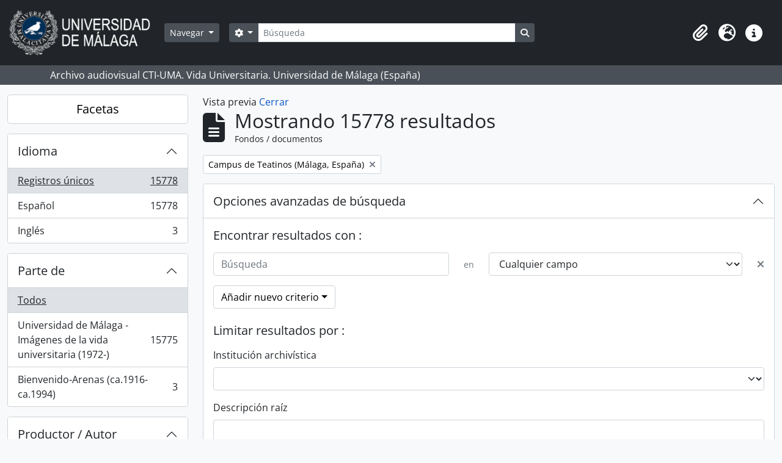

--- FILE ---
content_type: text/html; charset=utf-8
request_url: https://archivo.fotografico.uma.es/vida-universitaria/index.php/informationobject/browse?places=582&sort=alphabetic&showAdvanced=1&topLod=0&sortDir=desc&media=print
body_size: 105218
content:
<!DOCTYPE html>
<html lang="es" dir="ltr">
  <head>
    <meta charset="utf-8">
    <meta name="viewport" content="width=device-width, initial-scale=1">
    <title>Information object browse - ARCHIVO UMA</title>
        <link rel="shortcut icon" href="/vida-universitaria/favicon.ico">
    <script defer src="/dist/js/vendor.bundle.1697f26639ee588df9ee.js"></script><script defer src="/dist/js/arDominionB5Plugin.bundle.0ac68e6c1a63c312687f.js"></script><link href="/dist/css/arDominionB5Plugin.bundle.33b8488ae3d60e127786.css" rel="stylesheet">
      </head>
  <body class="d-flex flex-column min-vh-100 informationobject browse">
        <div class="visually-hidden-focusable p-3 border-bottom">
  <a class="btn btn-sm btn-secondary" href="#main-column">
    Skip to main content  </a>
</div>
    



<header id="top-bar" class="navbar navbar-expand-lg navbar-dark bg-dark" role="navigation" aria-label="Main navigation">
  <div class="container-fluid">
          <a class="navbar-brand d-flex flex-wrap flex-lg-nowrap align-items-center py-0 me-0" href="/vida-universitaria/index.php/" title="Inicio" rel="home">
                  <img alt="AtoM logo" class="d-inline-block my-2 me-3" height="75" src="/vida-universitaria/plugins/arDominionB5Plugin/images/logo.png" />                      </a>
        <button class="navbar-toggler atom-btn-secondary my-2 me-1 px-1" type="button" data-bs-toggle="collapse" data-bs-target="#navbar-content" aria-controls="navbar-content" aria-expanded="false">
      <i 
        class="fas fa-2x fa-fw fa-bars" 
        data-bs-toggle="tooltip"
        data-bs-placement="bottom"
        title="Toggle navigation"
        aria-hidden="true">
      </i>
      <span class="visually-hidden">Toggle navigation</span>
    </button>
    <div class="collapse navbar-collapse flex-wrap justify-content-end me-1" id="navbar-content">
      <div class="d-flex flex-wrap flex-lg-nowrap flex-grow-1">
        <div class="dropdown my-2 me-3">
  <button class="btn btn-sm atom-btn-secondary dropdown-toggle" type="button" id="browse-menu" data-bs-toggle="dropdown" aria-expanded="false">
    Navegar  </button>
  <ul class="dropdown-menu mt-2" aria-labelledby="browse-menu">
    <li>
      <h6 class="dropdown-header">
        Navegar      </h6>
    </li>
                  <li id="node_home">
          <a class="dropdown-item" href="/vida-universitaria/index.php/" title="INICIO">INICIO</a>        </li>
                        <li id="node_browseInformationObjects">
          <a class="dropdown-item" href="/vida-universitaria/index.php/informationobject/browse" title="Fondos / colecciones">Fondos / colecciones</a>        </li>
                        <li id="node_BrowseDocuments">
          <a class="dropdown-item" href="/vida-universitaria/index.php/informationobject/browse?sort=startDate&amp;sq0=&amp;sf0=&amp;collection=%2Fvida-universitaria%2Findex.php%2Funiversidad-de-malaga-imagenes-de-la-vida-universitaria-1972&amp;levels=747452&amp;findingAidStatus=&amp;topLod=0&amp;rangeType=inclusive&amp;sortDir=desc" title="Reportajes UMA. 1988-">Reportajes UMA. 1988-</a>        </li>
                        <li id="node_browseActors">
          <a class="dropdown-item" href="/vida-universitaria/index.php/actor/browse" title="Personas / instituciones / cargos">Personas / instituciones / cargos</a>        </li>
                        <li id="node_AdvancedSearchDocuments">
          <a class="dropdown-item" href="/vida-universitaria/index.php/informationobject/browse?view=card&amp;collection=830&amp;sortDir=asc&amp;sort=identifier&amp;showAdvanced=1&amp;topLod=0&amp;onlyMedia=1" title="Búsqueda en documentos UMA">Búsqueda en documentos UMA</a>        </li>
                        <li id="node_AdvancedSearchActors">
          <a class="dropdown-item" href="/vida-universitaria/index.php/actor/browse?sortDir=desc&amp;sort=lastUpdated&amp;showAdvanced=1&amp;topLod=0" title="Búsqueda en autoridades">Búsqueda en autoridades</a>        </li>
                        <li id="node_browseRepositories">
          <a class="dropdown-item" href="/vida-universitaria/index.php/repository/browse" title="Archivos">Archivos</a>        </li>
                        <li id="node_browseFunctions">
          <a class="dropdown-item" href="/vida-universitaria/index.php/function/browse" title="Funciones">Funciones</a>        </li>
                        <li id="node_browseSubjects">
          <a class="dropdown-item" href="/vida-universitaria/index.php/taxonomy/index/id/35" title="Materias">Materias</a>        </li>
                        <li id="node_browsePlaces">
          <a class="dropdown-item" href="/vida-universitaria/index.php/taxonomy/index/id/42" title="Lugares">Lugares</a>        </li>
                        <li id="node_browseDigitalObjects">
          <a class="dropdown-item" href="/vida-universitaria/index.php/informationobject/browse?view=card&amp;onlyMedia=1&amp;topLod=0" title="Objetos digitales">Objetos digitales</a>        </li>
                        <li id="node_SiteMap">
          <a class="dropdown-item" href="/vida-universitaria/index.php/ClassificationTableUMA" title="MAPA WEB - Vida Universitaria">MAPA WEB - Vida Universitaria</a>        </li>
            </ul>
</div>
        <form
  id="search-box"
  class="d-flex flex-grow-1 my-2"
  role="search"
  action="/vida-universitaria/index.php/informationobject/browse">
  <h2 class="visually-hidden">Búsqueda</h2>
  <input type="hidden" name="topLod" value="0">
  <input type="hidden" name="sort" value="relevance">
  <div class="input-group flex-nowrap">
    <button
      id="search-box-options"
      class="btn btn-sm atom-btn-secondary dropdown-toggle"
      type="button"
      data-bs-toggle="dropdown"
      data-bs-auto-close="outside"
      aria-expanded="false">
      <i class="fas fa-cog" aria-hidden="true"></i>
      <span class="visually-hidden">Search options</span>
    </button>
    <div class="dropdown-menu mt-2" aria-labelledby="search-box-options">
              <div class="px-3 py-2">
          <div class="form-check">
            <input
              class="form-check-input"
              type="radio"
              name="repos"
              id="search-realm-global"
              checked
              value>
            <label class="form-check-label" for="search-realm-global">
              Búsqueda global            </label>
          </div>
                            </div>
        <div class="dropdown-divider"></div>
            <a class="dropdown-item" href="/vida-universitaria/index.php/informationobject/browse?showAdvanced=1&topLod=0">
        Búsqueda avanzada      </a>
    </div>
    <input
      id="search-box-input"
      class="form-control form-control-sm dropdown-toggle"
      type="search"
      name="query"
      autocomplete="off"
      value=""
      placeholder="Búsqueda"
      data-url="/vida-universitaria/index.php/search/autocomplete"
      data-bs-toggle="dropdown"
      aria-label="Búsqueda"
      aria-expanded="false">
    <ul id="search-box-results" class="dropdown-menu mt-2" aria-labelledby="search-box-input"></ul>
    <button class="btn btn-sm atom-btn-secondary" type="submit">
      <i class="fas fa-search" aria-hidden="true"></i>
      <span class="visually-hidden">Search in browse page</span>
    </button>
  </div>
</form>
      </div>
      <div class="d-flex flex-nowrap flex-column flex-lg-row align-items-strech align-items-lg-center">
        <ul class="navbar-nav mx-lg-2">
                    <li class="nav-item dropdown d-flex flex-column">
  <a
    class="nav-link dropdown-toggle d-flex align-items-center p-0"
    href="#"
    id="clipboard-menu"
    role="button"
    data-bs-toggle="dropdown"
    aria-expanded="false"
    data-total-count-label="registros añadidos"
    data-alert-close="Cerrar"
    data-load-alert-message="There was an error loading the clipboard content."
    data-export-alert-message="The clipboard is empty for this entity type."
    data-export-check-url="/vida-universitaria/index.php/clipboard/exportCheck"
    data-delete-alert-message="Nota: los elementos del portapapeles no seleccionados en esta página se eliminarán del portapapeles cuando se actualice la página. Puede volver a seleccionarlos ahora o recargar la página para eliminarlos por completo. El uso de los botones de ordenación o de vista previa de impresión también provocará una recarga de la página - así que ¡se perderá todo lo que no esté seleccionado en ese momento!">
    <i
      class="fas fa-2x fa-fw fa-paperclip px-0 px-lg-2 py-2"
      data-bs-toggle="tooltip"
      data-bs-placement="bottom"
      data-bs-custom-class="d-none d-lg-block"
      title=""
      aria-hidden="true">
    </i>
    <span class="d-lg-none mx-1" aria-hidden="true">
          </span>
    <span class="visually-hidden">
          </span>
  </a>
  <ul class="dropdown-menu dropdown-menu-end mb-2" aria-labelledby="clipboard-menu">
    <li>
      <h6 class="dropdown-header">
              </h6>
    </li>
    <li class="text-muted text-nowrap px-3 pb-2">
      <span
        id="counts-block"
        data-information-object-label="Fondos / documentos"
        data-actor-object-label="Personas / instituciones / cargos"
        data-repository-object-label="Archivo">
      </span>
    </li>
                  <li id="node_clearClipboard">
          <a class="dropdown-item" href="/vida-universitaria/index.php/" title="Clear selections">Clear selections</a>        </li>
                        <li id="node_goToClipboard">
          <a class="dropdown-item" href="/vida-universitaria/index.php/clipboard/view" title="Go to clipboard">Go to clipboard</a>        </li>
                        <li id="node_loadClipboard">
          <a class="dropdown-item" href="/vida-universitaria/index.php/clipboard/load" title="Load clipboard">Load clipboard</a>        </li>
                        <li id="node_saveClipboard">
          <a class="dropdown-item" href="/vida-universitaria/index.php/clipboard/save" title="Save clipboard">Save clipboard</a>        </li>
            </ul>
</li>
                      <li class="nav-item dropdown d-flex flex-column">
  <a
    class="nav-link dropdown-toggle d-flex align-items-center p-0"
    href="#"
    id="language-menu"
    role="button"
    data-bs-toggle="dropdown"
    aria-expanded="false">
    <i
      class="fas fa-2x fa-fw fa-globe-europe px-0 px-lg-2 py-2"
      data-bs-toggle="tooltip"
      data-bs-placement="bottom"
      data-bs-custom-class="d-none d-lg-block"
      title="Idioma"
      aria-hidden="true">
    </i>
    <span class="d-lg-none mx-1" aria-hidden="true">
      Idioma    </span>
    <span class="visually-hidden">
      Idioma    </span>  
  </a>
  <ul class="dropdown-menu dropdown-menu-end mb-2" aria-labelledby="language-menu">
    <li>
      <h6 class="dropdown-header">
        Idioma      </h6>
    </li>
          <li>
        <a class="dropdown-item" href="/vida-universitaria/index.php/informationobject/browse?sf_culture=en&amp;places=582&amp;sort=alphabetic&amp;showAdvanced=1&amp;topLod=0&amp;sortDir=desc&amp;media=print" title="English">English</a>      </li>
          <li>
        <a class="dropdown-item" href="/vida-universitaria/index.php/informationobject/browse?sf_culture=es&amp;places=582&amp;sort=alphabetic&amp;showAdvanced=1&amp;topLod=0&amp;sortDir=desc&amp;media=print" title="Español">Español</a>      </li>
      </ul>
</li>
                    <li class="nav-item dropdown d-flex flex-column">
  <a
    class="nav-link dropdown-toggle d-flex align-items-center p-0"
    href="#"
    id="quick-links-menu"
    role="button"
    data-bs-toggle="dropdown"
    aria-expanded="false">
    <i
      class="fas fa-2x fa-fw fa-info-circle px-0 px-lg-2 py-2"
      data-bs-toggle="tooltip"
      data-bs-placement="bottom"
      data-bs-custom-class="d-none d-lg-block"
      title="Enlaces rápidos"
      aria-hidden="true">
    </i>
    <span class="d-lg-none mx-1" aria-hidden="true">
      Enlaces rápidos    </span> 
    <span class="visually-hidden">
      Enlaces rápidos    </span>
  </a>
  <ul class="dropdown-menu dropdown-menu-end mb-2" aria-labelledby="quick-links-menu">
    <li>
      <h6 class="dropdown-header">
        Enlaces rápidos      </h6>
    </li>
                  <li id="node_help">
          <a class="dropdown-item" href="http://ica-atom.org/doc/index.php?title=User_manual" title="ayuda">ayuda</a>        </li>
            </ul>
</li>
        </ul>
              </div>
    </div>
  </div>
</header>

  <div class="bg-secondary text-white">
    <div class="container-xl py-1">
      Archivo audiovisual  CTI-UMA. Vida Universitaria. Universidad de Málaga (España)    </div>
  </div>
    
<div id="wrapper" class="container-xxl pt-3 flex-grow-1">
            <div class="row">
    <div id="sidebar" class="col-md-3">
      
    <h2 class="d-grid">
      <button
        class="btn btn-lg atom-btn-white collapsed text-wrap"
        type="button"
        data-bs-toggle="collapse"
        data-bs-target="#collapse-aggregations"
        aria-expanded="false"
        aria-controls="collapse-aggregations">
        Facetas      </button>
    </h2>

    <div class="collapse" id="collapse-aggregations">

      
      

<div class="accordion mb-3">
  <div class="accordion-item aggregation">
    <h2 class="accordion-header" id="heading-languages">
      <button
        class="accordion-button collapsed"
        type="button"
        data-bs-toggle="collapse"
        data-bs-target="#collapse-languages"
        aria-expanded="false"
        aria-controls="collapse-languages">
        Idioma      </button>
    </h2>
    <div
      id="collapse-languages"
      class="accordion-collapse collapse list-group list-group-flush"
      aria-labelledby="heading-languages">
      
          
              
        <a class="list-group-item list-group-item-action d-flex justify-content-between align-items-center text-break active text-decoration-underline" href="/vida-universitaria/index.php/informationobject/browse?places=582&amp;sort=alphabetic&amp;showAdvanced=1&amp;topLod=0&amp;sortDir=desc&amp;media=print" title="Registros únicos, 15778 resultados15778">Registros únicos<span class="visually-hidden">, 15778 resultados</span><span aria-hidden="true" class="ms-3 text-nowrap">15778</span></a>              
        <a class="list-group-item list-group-item-action d-flex justify-content-between align-items-center text-break" href="/vida-universitaria/index.php/informationobject/browse?languages=es&amp;places=582&amp;sort=alphabetic&amp;showAdvanced=1&amp;topLod=0&amp;sortDir=desc&amp;media=print" title="Español, 15778 resultados15778">Español<span class="visually-hidden">, 15778 resultados</span><span aria-hidden="true" class="ms-3 text-nowrap">15778</span></a>              
        <a class="list-group-item list-group-item-action d-flex justify-content-between align-items-center text-break" href="/vida-universitaria/index.php/informationobject/browse?languages=en&amp;places=582&amp;sort=alphabetic&amp;showAdvanced=1&amp;topLod=0&amp;sortDir=desc&amp;media=print" title="Inglés, 3 resultados3">Inglés<span class="visually-hidden">, 3 resultados</span><span aria-hidden="true" class="ms-3 text-nowrap">3</span></a>          </div>
  </div>
</div>

      

<div class="accordion mb-3">
  <div class="accordion-item aggregation">
    <h2 class="accordion-header" id="heading-collection">
      <button
        class="accordion-button collapsed"
        type="button"
        data-bs-toggle="collapse"
        data-bs-target="#collapse-collection"
        aria-expanded="false"
        aria-controls="collapse-collection">
        Parte de      </button>
    </h2>
    <div
      id="collapse-collection"
      class="accordion-collapse collapse list-group list-group-flush"
      aria-labelledby="heading-collection">
      
              <a class="list-group-item list-group-item-action d-flex justify-content-between align-items-center active text-decoration-underline" href="/vida-universitaria/index.php/informationobject/browse?places=582&amp;sort=alphabetic&amp;showAdvanced=1&amp;topLod=0&amp;sortDir=desc&amp;media=print" title="Todos">Todos</a>          
              
        <a class="list-group-item list-group-item-action d-flex justify-content-between align-items-center text-break" href="/vida-universitaria/index.php/informationobject/browse?collection=830&amp;places=582&amp;sort=alphabetic&amp;showAdvanced=1&amp;topLod=0&amp;sortDir=desc&amp;media=print" title="Universidad de Málaga - Imágenes de la vida universitaria (1972-), 15775 resultados15775">Universidad de Málaga - Imágenes de la vida universitaria (1972-)<span class="visually-hidden">, 15775 resultados</span><span aria-hidden="true" class="ms-3 text-nowrap">15775</span></a>              
        <a class="list-group-item list-group-item-action d-flex justify-content-between align-items-center text-break" href="/vida-universitaria/index.php/informationobject/browse?collection=688&amp;places=582&amp;sort=alphabetic&amp;showAdvanced=1&amp;topLod=0&amp;sortDir=desc&amp;media=print" title="Bienvenido-Arenas (ca.1916-ca.1994), 3 resultados3">Bienvenido-Arenas (ca.1916-ca.1994)<span class="visually-hidden">, 3 resultados</span><span aria-hidden="true" class="ms-3 text-nowrap">3</span></a>          </div>
  </div>
</div>

                      
      

<div class="accordion mb-3">
  <div class="accordion-item aggregation">
    <h2 class="accordion-header" id="heading-creators">
      <button
        class="accordion-button collapsed"
        type="button"
        data-bs-toggle="collapse"
        data-bs-target="#collapse-creators"
        aria-expanded="false"
        aria-controls="collapse-creators">
        Productor / Autor      </button>
    </h2>
    <div
      id="collapse-creators"
      class="accordion-collapse collapse list-group list-group-flush"
      aria-labelledby="heading-creators">
      
              <a class="list-group-item list-group-item-action d-flex justify-content-between align-items-center active text-decoration-underline" href="/vida-universitaria/index.php/informationobject/browse?places=582&amp;sort=alphabetic&amp;showAdvanced=1&amp;topLod=0&amp;sortDir=desc&amp;media=print" title="Todos">Todos</a>          
              
        <a class="list-group-item list-group-item-action d-flex justify-content-between align-items-center text-break" href="/vida-universitaria/index.php/informationobject/browse?creators=642&amp;places=582&amp;sort=alphabetic&amp;showAdvanced=1&amp;topLod=0&amp;sortDir=desc&amp;media=print" title="Díaz Romero, Javier, 2283 resultados2283">Díaz Romero, Javier<span class="visually-hidden">, 2283 resultados</span><span aria-hidden="true" class="ms-3 text-nowrap">2283</span></a>              
        <a class="list-group-item list-group-item-action d-flex justify-content-between align-items-center text-break" href="/vida-universitaria/index.php/informationobject/browse?creators=2682&amp;places=582&amp;sort=alphabetic&amp;showAdvanced=1&amp;topLod=0&amp;sortDir=desc&amp;media=print" title="Hernández, Nani, 192 resultados192">Hernández, Nani<span class="visually-hidden">, 192 resultados</span><span aria-hidden="true" class="ms-3 text-nowrap">192</span></a>              
        <a class="list-group-item list-group-item-action d-flex justify-content-between align-items-center text-break" href="/vida-universitaria/index.php/informationobject/browse?creators=81775&amp;places=582&amp;sort=alphabetic&amp;showAdvanced=1&amp;topLod=0&amp;sortDir=desc&amp;media=print" title="Ruiz, Lourdes, 125 resultados125">Ruiz, Lourdes<span class="visually-hidden">, 125 resultados</span><span aria-hidden="true" class="ms-3 text-nowrap">125</span></a>              
        <a class="list-group-item list-group-item-action d-flex justify-content-between align-items-center text-break" href="/vida-universitaria/index.php/informationobject/browse?creators=3116&amp;places=582&amp;sort=alphabetic&amp;showAdvanced=1&amp;topLod=0&amp;sortDir=desc&amp;media=print" title="Bueno Sánchez, Vanessa, 63 resultados63">Bueno Sánchez, Vanessa<span class="visually-hidden">, 63 resultados</span><span aria-hidden="true" class="ms-3 text-nowrap">63</span></a>              
        <a class="list-group-item list-group-item-action d-flex justify-content-between align-items-center text-break" href="/vida-universitaria/index.php/informationobject/browse?creators=6401&amp;places=582&amp;sort=alphabetic&amp;showAdvanced=1&amp;topLod=0&amp;sortDir=desc&amp;media=print" title="Domech, Jaime, 44 resultados44">Domech, Jaime<span class="visually-hidden">, 44 resultados</span><span aria-hidden="true" class="ms-3 text-nowrap">44</span></a>              
        <a class="list-group-item list-group-item-action d-flex justify-content-between align-items-center text-break" href="/vida-universitaria/index.php/informationobject/browse?creators=84759&amp;places=582&amp;sort=alphabetic&amp;showAdvanced=1&amp;topLod=0&amp;sortDir=desc&amp;media=print" title="Enamorado, Daniel, 41 resultados41">Enamorado, Daniel<span class="visually-hidden">, 41 resultados</span><span aria-hidden="true" class="ms-3 text-nowrap">41</span></a>              
        <a class="list-group-item list-group-item-action d-flex justify-content-between align-items-center text-break" href="/vida-universitaria/index.php/informationobject/browse?creators=3798&amp;places=582&amp;sort=alphabetic&amp;showAdvanced=1&amp;topLod=0&amp;sortDir=desc&amp;media=print" title="Bautista Jiménez, Francisco, 36 resultados36">Bautista Jiménez, Francisco<span class="visually-hidden">, 36 resultados</span><span aria-hidden="true" class="ms-3 text-nowrap">36</span></a>              
        <a class="list-group-item list-group-item-action d-flex justify-content-between align-items-center text-break" href="/vida-universitaria/index.php/informationobject/browse?creators=644&amp;places=582&amp;sort=alphabetic&amp;showAdvanced=1&amp;topLod=0&amp;sortDir=desc&amp;media=print" title="Rodríguez Sánchez, Ignacio, 30 resultados30">Rodríguez Sánchez, Ignacio<span class="visually-hidden">, 30 resultados</span><span aria-hidden="true" class="ms-3 text-nowrap">30</span></a>              
        <a class="list-group-item list-group-item-action d-flex justify-content-between align-items-center text-break" href="/vida-universitaria/index.php/informationobject/browse?creators=37474&amp;places=582&amp;sort=alphabetic&amp;showAdvanced=1&amp;topLod=0&amp;sortDir=desc&amp;media=print" title="Moreno Sánchez, Sonia, 21 resultados21">Moreno Sánchez, Sonia<span class="visually-hidden">, 21 resultados</span><span aria-hidden="true" class="ms-3 text-nowrap">21</span></a>              
        <a class="list-group-item list-group-item-action d-flex justify-content-between align-items-center text-break" href="/vida-universitaria/index.php/informationobject/browse?creators=3803&amp;places=582&amp;sort=alphabetic&amp;showAdvanced=1&amp;topLod=0&amp;sortDir=desc&amp;media=print" title="Cassinello Caño, Sofía, 6 resultados6">Cassinello Caño, Sofía<span class="visually-hidden">, 6 resultados</span><span aria-hidden="true" class="ms-3 text-nowrap">6</span></a>          </div>
  </div>
</div>

      

<div class="accordion mb-3">
  <div class="accordion-item aggregation">
    <h2 class="accordion-header" id="heading-names">
      <button
        class="accordion-button collapsed"
        type="button"
        data-bs-toggle="collapse"
        data-bs-target="#collapse-names"
        aria-expanded="false"
        aria-controls="collapse-names">
        Persona / Institución      </button>
    </h2>
    <div
      id="collapse-names"
      class="accordion-collapse collapse list-group list-group-flush"
      aria-labelledby="heading-names">
      
              <a class="list-group-item list-group-item-action d-flex justify-content-between align-items-center active text-decoration-underline" href="/vida-universitaria/index.php/informationobject/browse?places=582&amp;sort=alphabetic&amp;showAdvanced=1&amp;topLod=0&amp;sortDir=desc&amp;media=print" title="Todos">Todos</a>          
              
        <a class="list-group-item list-group-item-action d-flex justify-content-between align-items-center text-break" href="/vida-universitaria/index.php/informationobject/browse?names=16186&amp;places=582&amp;sort=alphabetic&amp;showAdvanced=1&amp;topLod=0&amp;sortDir=desc&amp;media=print" title="Narváez Bueno, Jose Ángel, 2650 resultados2650">Narváez Bueno, Jose Ángel<span class="visually-hidden">, 2650 resultados</span><span aria-hidden="true" class="ms-3 text-nowrap">2650</span></a>              
        <a class="list-group-item list-group-item-action d-flex justify-content-between align-items-center text-break" href="/vida-universitaria/index.php/informationobject/browse?names=4612&amp;places=582&amp;sort=alphabetic&amp;showAdvanced=1&amp;topLod=0&amp;sortDir=desc&amp;media=print" title="De la Calle Martín, Adelaida, 1166 resultados1166">De la Calle Martín, Adelaida<span class="visually-hidden">, 1166 resultados</span><span aria-hidden="true" class="ms-3 text-nowrap">1166</span></a>              
        <a class="list-group-item list-group-item-action d-flex justify-content-between align-items-center text-break" href="/vida-universitaria/index.php/informationobject/browse?names=131372&amp;places=582&amp;sort=alphabetic&amp;showAdvanced=1&amp;topLod=0&amp;sortDir=desc&amp;media=print" title="Fundación General. Universidad de Málaga, 1071 resultados1071">Fundación General. Universidad de Málaga<span class="visually-hidden">, 1071 resultados</span><span aria-hidden="true" class="ms-3 text-nowrap">1071</span></a>              
        <a class="list-group-item list-group-item-action d-flex justify-content-between align-items-center text-break" href="/vida-universitaria/index.php/informationobject/browse?names=646&amp;places=582&amp;sort=alphabetic&amp;showAdvanced=1&amp;topLod=0&amp;sortDir=desc&amp;media=print" title="Universidad de Málaga (España, 1972-), 946 resultados946">Universidad de Málaga (España, 1972-)<span class="visually-hidden">, 946 resultados</span><span aria-hidden="true" class="ms-3 text-nowrap">946</span></a>              
        <a class="list-group-item list-group-item-action d-flex justify-content-between align-items-center text-break" href="/vida-universitaria/index.php/informationobject/browse?names=18197&amp;places=582&amp;sort=alphabetic&amp;showAdvanced=1&amp;topLod=0&amp;sortDir=desc&amp;media=print" title="Montiel Gámez, Pedro, 379 resultados379">Montiel Gámez, Pedro<span class="visually-hidden">, 379 resultados</span><span aria-hidden="true" class="ms-3 text-nowrap">379</span></a>              
        <a class="list-group-item list-group-item-action d-flex justify-content-between align-items-center text-break" href="/vida-universitaria/index.php/informationobject/browse?names=24218&amp;places=582&amp;sort=alphabetic&amp;showAdvanced=1&amp;topLod=0&amp;sortDir=desc&amp;media=print" title="Orquesta Sinfónica de Málaga, 341 resultados341">Orquesta Sinfónica de Málaga<span class="visually-hidden">, 341 resultados</span><span aria-hidden="true" class="ms-3 text-nowrap">341</span></a>              
        <a class="list-group-item list-group-item-action d-flex justify-content-between align-items-center text-break" href="/vida-universitaria/index.php/informationobject/browse?names=120031&amp;places=582&amp;sort=alphabetic&amp;showAdvanced=1&amp;topLod=0&amp;sortDir=desc&amp;media=print" title="Lara Muñoz, José Pablo, 329 resultados329">Lara Muñoz, José Pablo<span class="visually-hidden">, 329 resultados</span><span aria-hidden="true" class="ms-3 text-nowrap">329</span></a>              
        <a class="list-group-item list-group-item-action d-flex justify-content-between align-items-center text-break" href="/vida-universitaria/index.php/informationobject/browse?names=16156&amp;places=582&amp;sort=alphabetic&amp;showAdvanced=1&amp;topLod=0&amp;sortDir=desc&amp;media=print" title="Porras Fernández, Miguel, 316 resultados316">Porras Fernández, Miguel<span class="visually-hidden">, 316 resultados</span><span aria-hidden="true" class="ms-3 text-nowrap">316</span></a>              
        <a class="list-group-item list-group-item-action d-flex justify-content-between align-items-center text-break" href="/vida-universitaria/index.php/informationobject/browse?names=131209&amp;places=582&amp;sort=alphabetic&amp;showAdvanced=1&amp;topLod=0&amp;sortDir=desc&amp;media=print" title="Murillo Mas, José Francisco, 251 resultados251">Murillo Mas, José Francisco<span class="visually-hidden">, 251 resultados</span><span aria-hidden="true" class="ms-3 text-nowrap">251</span></a>              
        <a class="list-group-item list-group-item-action d-flex justify-content-between align-items-center text-break" href="/vida-universitaria/index.php/informationobject/browse?names=139166&amp;places=582&amp;sort=alphabetic&amp;showAdvanced=1&amp;topLod=0&amp;sortDir=desc&amp;media=print" title="Lumbreras Krauel, Tecla, 244 resultados244">Lumbreras Krauel, Tecla<span class="visually-hidden">, 244 resultados</span><span aria-hidden="true" class="ms-3 text-nowrap">244</span></a>          </div>
  </div>
</div>

      

<div class="accordion mb-3">
  <div class="accordion-item aggregation">
    <h2 class="accordion-header" id="heading-places">
      <button
        class="accordion-button"
        type="button"
        data-bs-toggle="collapse"
        data-bs-target="#collapse-places"
        aria-expanded="true"
        aria-controls="collapse-places">
        Lugar      </button>
    </h2>
    <div
      id="collapse-places"
      class="accordion-collapse collapse show list-group list-group-flush"
      aria-labelledby="heading-places">
      
              <a class="list-group-item list-group-item-action d-flex justify-content-between align-items-center" href="/vida-universitaria/index.php/informationobject/browse?sort=alphabetic&amp;showAdvanced=1&amp;topLod=0&amp;sortDir=desc&amp;media=print" title="Todos">Todos</a>          
              
        <a class="list-group-item list-group-item-action d-flex justify-content-between align-items-center text-break" href="/vida-universitaria/index.php/informationobject/browse?places=457&amp;sort=alphabetic&amp;showAdvanced=1&amp;topLod=0&amp;sortDir=desc&amp;media=print" title="Málaga (España), 15778 resultados15778">Málaga (España)<span class="visually-hidden">, 15778 resultados</span><span aria-hidden="true" class="ms-3 text-nowrap">15778</span></a>              
        <a class="list-group-item list-group-item-action d-flex justify-content-between align-items-center text-break active text-decoration-underline" href="/vida-universitaria/index.php/informationobject/browse?places=582&amp;sort=alphabetic&amp;showAdvanced=1&amp;topLod=0&amp;sortDir=desc&amp;media=print" title="Campus de Teatinos (Málaga, España), 15778 resultados15778">Campus de Teatinos (Málaga, España)<span class="visually-hidden">, 15778 resultados</span><span aria-hidden="true" class="ms-3 text-nowrap">15778</span></a>              
        <a class="list-group-item list-group-item-action d-flex justify-content-between align-items-center text-break" href="/vida-universitaria/index.php/informationobject/browse?places=4202&amp;sort=alphabetic&amp;showAdvanced=1&amp;topLod=0&amp;sortDir=desc&amp;media=print" title="Jardín Botánico (Campus de Teatinos, Málaga, España), 2526 resultados2526">Jardín Botánico (Campus de Teatinos, Málaga, España)<span class="visually-hidden">, 2526 resultados</span><span aria-hidden="true" class="ms-3 text-nowrap">2526</span></a>              
        <a class="list-group-item list-group-item-action d-flex justify-content-between align-items-center text-break" href="/vida-universitaria/index.php/informationobject/browse?places=35925&amp;sort=alphabetic&amp;showAdvanced=1&amp;topLod=0&amp;sortDir=desc&amp;media=print" title="Complejo Polideportivo Universitario (Campus de Teatinos, Málaga, España), 2115 resultados2115">Complejo Polideportivo Universitario (Campus de Teatinos, Málaga, España)<span class="visually-hidden">, 2115 resultados</span><span aria-hidden="true" class="ms-3 text-nowrap">2115</span></a>              
        <a class="list-group-item list-group-item-action d-flex justify-content-between align-items-center text-break" href="/vida-universitaria/index.php/informationobject/browse?places=4413&amp;sort=alphabetic&amp;showAdvanced=1&amp;topLod=0&amp;sortDir=desc&amp;media=print" title="Escuela Técnica Superior de Ingeniería Informática (Campus de Teatinos, Málaga, España), 1562 resultados1562">Escuela Técnica Superior de Ingeniería Informática (Campus de Teatinos, Málaga, España)<span class="visually-hidden">, 1562 resultados</span><span aria-hidden="true" class="ms-3 text-nowrap">1562</span></a>              
        <a class="list-group-item list-group-item-action d-flex justify-content-between align-items-center text-break" href="/vida-universitaria/index.php/informationobject/browse?places=85949&amp;sort=alphabetic&amp;showAdvanced=1&amp;topLod=0&amp;sortDir=desc&amp;media=print" title="Escuela Técnica Superior de Ingeniería de Telecomunicaciónes (Campus de Teatinos, Málaga, España), 1370 resultados1370">Escuela Técnica Superior de Ingeniería de Telecomunicaciónes (Campus de Teatinos, Málaga, España)<span class="visually-hidden">, 1370 resultados</span><span aria-hidden="true" class="ms-3 text-nowrap">1370</span></a>              
        <a class="list-group-item list-group-item-action d-flex justify-content-between align-items-center text-break" href="/vida-universitaria/index.php/informationobject/browse?places=4558&amp;sort=alphabetic&amp;showAdvanced=1&amp;topLod=0&amp;sortDir=desc&amp;media=print" title="Facultad de Medicina (Campus de Teatinos, Málaga, España), 974 resultados974">Facultad de Medicina (Campus de Teatinos, Málaga, España)<span class="visually-hidden">, 974 resultados</span><span aria-hidden="true" class="ms-3 text-nowrap">974</span></a>              
        <a class="list-group-item list-group-item-action d-flex justify-content-between align-items-center text-break" href="/vida-universitaria/index.php/informationobject/browse?places=3110&amp;sort=alphabetic&amp;showAdvanced=1&amp;topLod=0&amp;sortDir=desc&amp;media=print" title="Facultad de Derecho (Campus de Teatinos, Málaga, España), 954 resultados954">Facultad de Derecho (Campus de Teatinos, Málaga, España)<span class="visually-hidden">, 954 resultados</span><span aria-hidden="true" class="ms-3 text-nowrap">954</span></a>              
        <a class="list-group-item list-group-item-action d-flex justify-content-between align-items-center text-break" href="/vida-universitaria/index.php/informationobject/browse?places=26819&amp;sort=alphabetic&amp;showAdvanced=1&amp;topLod=0&amp;sortDir=desc&amp;media=print" title="Biblioteca General (Campus de Teatinos, Málaga, España), 594 resultados594">Biblioteca General (Campus de Teatinos, Málaga, España)<span class="visually-hidden">, 594 resultados</span><span aria-hidden="true" class="ms-3 text-nowrap">594</span></a>              
        <a class="list-group-item list-group-item-action d-flex justify-content-between align-items-center text-break" href="/vida-universitaria/index.php/informationobject/browse?places=73296&amp;sort=alphabetic&amp;showAdvanced=1&amp;topLod=0&amp;sortDir=desc&amp;media=print" title="Complejo de Estudios Sociales y Comercio (Campus de Teatinos, Málaga, España), 560 resultados560">Complejo de Estudios Sociales y Comercio (Campus de Teatinos, Málaga, España)<span class="visually-hidden">, 560 resultados</span><span aria-hidden="true" class="ms-3 text-nowrap">560</span></a>          </div>
  </div>
</div>

      

<div class="accordion mb-3">
  <div class="accordion-item aggregation">
    <h2 class="accordion-header" id="heading-subjects">
      <button
        class="accordion-button collapsed"
        type="button"
        data-bs-toggle="collapse"
        data-bs-target="#collapse-subjects"
        aria-expanded="false"
        aria-controls="collapse-subjects">
        Tema      </button>
    </h2>
    <div
      id="collapse-subjects"
      class="accordion-collapse collapse list-group list-group-flush"
      aria-labelledby="heading-subjects">
      
              <a class="list-group-item list-group-item-action d-flex justify-content-between align-items-center active text-decoration-underline" href="/vida-universitaria/index.php/informationobject/browse?places=582&amp;sort=alphabetic&amp;showAdvanced=1&amp;topLod=0&amp;sortDir=desc&amp;media=print" title="Todos">Todos</a>          
              
        <a class="list-group-item list-group-item-action d-flex justify-content-between align-items-center text-break" href="/vida-universitaria/index.php/informationobject/browse?subjects=74869&amp;places=582&amp;sort=alphabetic&amp;showAdvanced=1&amp;topLod=0&amp;sortDir=desc&amp;media=print" title="Universidades, 5352 resultados5352">Universidades<span class="visually-hidden">, 5352 resultados</span><span aria-hidden="true" class="ms-3 text-nowrap">5352</span></a>              
        <a class="list-group-item list-group-item-action d-flex justify-content-between align-items-center text-break" href="/vida-universitaria/index.php/informationobject/browse?subjects=74870&amp;places=582&amp;sort=alphabetic&amp;showAdvanced=1&amp;topLod=0&amp;sortDir=desc&amp;media=print" title="Actos Institucionales, 4838 resultados4838">Actos Institucionales<span class="visually-hidden">, 4838 resultados</span><span aria-hidden="true" class="ms-3 text-nowrap">4838</span></a>              
        <a class="list-group-item list-group-item-action d-flex justify-content-between align-items-center text-break" href="/vida-universitaria/index.php/informationobject/browse?subjects=312&amp;places=582&amp;sort=alphabetic&amp;showAdvanced=1&amp;topLod=0&amp;sortDir=desc&amp;media=print" title="Personas, 3571 resultados3571">Personas<span class="visually-hidden">, 3571 resultados</span><span aria-hidden="true" class="ms-3 text-nowrap">3571</span></a>              
        <a class="list-group-item list-group-item-action d-flex justify-content-between align-items-center text-break" href="/vida-universitaria/index.php/informationobject/browse?subjects=326&amp;places=582&amp;sort=alphabetic&amp;showAdvanced=1&amp;topLod=0&amp;sortDir=desc&amp;media=print" title="Actividad - profesión - ocupación, 3258 resultados3258">Actividad - profesión - ocupación<span class="visually-hidden">, 3258 resultados</span><span aria-hidden="true" class="ms-3 text-nowrap">3258</span></a>              
        <a class="list-group-item list-group-item-action d-flex justify-content-between align-items-center text-break" href="/vida-universitaria/index.php/informationobject/browse?subjects=334&amp;places=582&amp;sort=alphabetic&amp;showAdvanced=1&amp;topLod=0&amp;sortDir=desc&amp;media=print" title="Alumnos, 2894 resultados2894">Alumnos<span class="visually-hidden">, 2894 resultados</span><span aria-hidden="true" class="ms-3 text-nowrap">2894</span></a>              
        <a class="list-group-item list-group-item-action d-flex justify-content-between align-items-center text-break" href="/vida-universitaria/index.php/informationobject/browse?subjects=104180&amp;places=582&amp;sort=alphabetic&amp;showAdvanced=1&amp;topLod=0&amp;sortDir=desc&amp;media=print" title="Deportes, 2083 resultados2083">Deportes<span class="visually-hidden">, 2083 resultados</span><span aria-hidden="true" class="ms-3 text-nowrap">2083</span></a>              
        <a class="list-group-item list-group-item-action d-flex justify-content-between align-items-center text-break" href="/vida-universitaria/index.php/informationobject/browse?subjects=131938&amp;places=582&amp;sort=alphabetic&amp;showAdvanced=1&amp;topLod=0&amp;sortDir=desc&amp;media=print" title="Homenajes, 1571 resultados1571">Homenajes<span class="visually-hidden">, 1571 resultados</span><span aria-hidden="true" class="ms-3 text-nowrap">1571</span></a>              
        <a class="list-group-item list-group-item-action d-flex justify-content-between align-items-center text-break" href="/vida-universitaria/index.php/informationobject/browse?subjects=385&amp;places=582&amp;sort=alphabetic&amp;showAdvanced=1&amp;topLod=0&amp;sortDir=desc&amp;media=print" title="Edificios, 1416 resultados1416">Edificios<span class="visually-hidden">, 1416 resultados</span><span aria-hidden="true" class="ms-3 text-nowrap">1416</span></a>              
        <a class="list-group-item list-group-item-action d-flex justify-content-between align-items-center text-break" href="/vida-universitaria/index.php/informationobject/browse?subjects=93099&amp;places=582&amp;sort=alphabetic&amp;showAdvanced=1&amp;topLod=0&amp;sortDir=desc&amp;media=print" title="Conferencias, 1406 resultados1406">Conferencias<span class="visually-hidden">, 1406 resultados</span><span aria-hidden="true" class="ms-3 text-nowrap">1406</span></a>              
        <a class="list-group-item list-group-item-action d-flex justify-content-between align-items-center text-break" href="/vida-universitaria/index.php/informationobject/browse?subjects=130660&amp;places=582&amp;sort=alphabetic&amp;showAdvanced=1&amp;topLod=0&amp;sortDir=desc&amp;media=print" title="Congresos, 1326 resultados1326">Congresos<span class="visually-hidden">, 1326 resultados</span><span aria-hidden="true" class="ms-3 text-nowrap">1326</span></a>          </div>
  </div>
</div>

        
      

<div class="accordion mb-3">
  <div class="accordion-item aggregation">
    <h2 class="accordion-header" id="heading-levels">
      <button
        class="accordion-button collapsed"
        type="button"
        data-bs-toggle="collapse"
        data-bs-target="#collapse-levels"
        aria-expanded="false"
        aria-controls="collapse-levels">
        Nivel de descripción      </button>
    </h2>
    <div
      id="collapse-levels"
      class="accordion-collapse collapse list-group list-group-flush"
      aria-labelledby="heading-levels">
      
              <a class="list-group-item list-group-item-action d-flex justify-content-between align-items-center active text-decoration-underline" href="/vida-universitaria/index.php/informationobject/browse?places=582&amp;sort=alphabetic&amp;showAdvanced=1&amp;topLod=0&amp;sortDir=desc&amp;media=print" title="Todos">Todos</a>          
              
        <a class="list-group-item list-group-item-action d-flex justify-content-between align-items-center text-break" href="/vida-universitaria/index.php/informationobject/browse?levels=747453&amp;places=582&amp;sort=alphabetic&amp;showAdvanced=1&amp;topLod=0&amp;sortDir=desc&amp;media=print" title="UDS, 15520 resultados15520">UDS<span class="visually-hidden">, 15520 resultados</span><span aria-hidden="true" class="ms-3 text-nowrap">15520</span></a>              
        <a class="list-group-item list-group-item-action d-flex justify-content-between align-items-center text-break" href="/vida-universitaria/index.php/informationobject/browse?levels=747452&amp;places=582&amp;sort=alphabetic&amp;showAdvanced=1&amp;topLod=0&amp;sortDir=desc&amp;media=print" title="UDC, 257 resultados257">UDC<span class="visually-hidden">, 257 resultados</span><span aria-hidden="true" class="ms-3 text-nowrap">257</span></a>              
        <a class="list-group-item list-group-item-action d-flex justify-content-between align-items-center text-break" href="/vida-universitaria/index.php/informationobject/browse?levels=747451&amp;places=582&amp;sort=alphabetic&amp;showAdvanced=1&amp;topLod=0&amp;sortDir=desc&amp;media=print" title="SS, 1 resultados1">SS<span class="visually-hidden">, 1 resultados</span><span aria-hidden="true" class="ms-3 text-nowrap">1</span></a>          </div>
  </div>
</div>

        
    </div>

      </div>
    <div id="main-column" role="main" class="col-md-9">
          <div id="preview-message">
    Vista previa    <a href="/vida-universitaria/index.php/informationobject/browse?places=582&amp;sort=alphabetic&amp;showAdvanced=1&amp;topLod=0&amp;sortDir=desc" title="Cerrar">Cerrar</a>  </div>

  <div class="multiline-header d-flex align-items-center mb-3">
    <i class="fas fa-3x fa-file-alt me-3" aria-hidden="true"></i>
    <div class="d-flex flex-column">
      <h1 class="mb-0" aria-describedby="heading-label">
                  Mostrando 15778 resultados              </h1>
      <span class="small" id="heading-label">
        Fondos / documentos      </span>
    </div>
  </div>
        <div class="d-flex flex-wrap gap-2">
    
              <a 
  href="/vida-universitaria/index.php/informationobject/browse?sort=alphabetic&showAdvanced=1&topLod=0&sortDir=desc&media=print"
  class="btn btn-sm atom-btn-white align-self-start mw-100 filter-tag d-flex">
  <span class="visually-hidden">
    Remove filter:  </span>
  <span class="text-truncate d-inline-block">
    Campus de Teatinos (Málaga, España)  </span>
  <i aria-hidden="true" class="fas fa-times ms-2 align-self-center"></i>
</a>
                      </div>

      
  <div class="accordion mb-3 adv-search" role="search">
  <div class="accordion-item">
    <h2 class="accordion-header" id="heading-adv-search">
      <button class="accordion-button" type="button" data-bs-toggle="collapse" data-bs-target="#collapse-adv-search" aria-expanded="true" aria-controls="collapse-adv-search" data-cy="advanced-search-toggle">
        Opciones avanzadas de búsqueda      </button>
    </h2>
    <div id="collapse-adv-search" class="accordion-collapse collapse show" aria-labelledby="heading-adv-search">
      <div class="accordion-body">
        <form name="advanced-search-form" method="get" action="/vida-universitaria/index.php/informationobject/browse">
                      <input type="hidden" name="places" value="582"/>
                      <input type="hidden" name="sort" value="alphabetic"/>
                      <input type="hidden" name="media" value="print"/>
          
          <h5>Encontrar resultados con :</h5>

          <div class="criteria mb-4">

            
              
            
            
            <div class="criterion row align-items-center">

              <div class="col-xl-auto mb-3 adv-search-boolean">
                <select class="form-select" name="so0">
                  <option value="and">y</option>
                  <option value="or">o</option>
                  <option value="not">no</option>
                </select>
              </div>

              <div class="col-xl-auto flex-grow-1 mb-3">
                <input class="form-control" type="text" aria-label="Búsqueda" placeholder="Búsqueda" name="sq0">
              </div>

              <div class="col-xl-auto mb-3 text-center">
                <span class="form-text">en</span>
              </div>

              <div class="col-xl-auto mb-3">
                <select class="form-select" name="sf0">
                                      <option value="">
                      Cualquier campo                    </option>
                                      <option value="title">
                      Título                    </option>
                                      <option value="archivalHistory">
                      Historia archivística                    </option>
                                      <option value="scopeAndContent">
                      Alcance y contenido                    </option>
                                      <option value="extentAndMedium">
                      Volumen y soporte                    </option>
                                      <option value="subject">
                      Puntos de acceso por materia                    </option>
                                      <option value="name">
                      Puntos de acceso por autoridad                    </option>
                                      <option value="place">
                      Puntos de acceso por lugar                    </option>
                                      <option value="genre">
                      Tipo de puntos de acceso                    </option>
                                      <option value="identifier">
                      Identificador                    </option>
                                      <option value="referenceCode">
                      Código de referencia                    </option>
                                      <option value="digitalObjectTranscript">
                      Texto del objeto digital                    </option>
                                      <option value="creator">
                      Creador                    </option>
                                      <option value="findingAidTranscript">
                      Texto de catálogo                    </option>
                                      <option value="allExceptFindingAidTranscript">
                      Cualquier campo excepto el texto de catálogo                    </option>
                                  </select>
              </div>

              <div class="col-xl-auto mb-3">
                <a href="#" class="d-none d-xl-block delete-criterion" aria-label="Delete criterion">
                  <i aria-hidden="true" class="fas fa-times text-muted"></i>
                </a>
                <a href="#" class="d-xl-none delete-criterion btn btn-outline-danger w-100 mb-3">
                  Delete criterion                </a>
              </div>

            </div>

            <div class="add-new-criteria mb-3">
              <a id="add-criterion-dropdown-menu" class="btn atom-btn-white dropdown-toggle" href="#" role="button" data-bs-toggle="dropdown" aria-expanded="false">Añadir nuevo criterio</a>
              <ul class="dropdown-menu mt-2" aria-labelledby="add-criterion-dropdown-menu">
                <li><a class="dropdown-item" href="#" id="add-criterion-and">Y</a></li>
                <li><a class="dropdown-item" href="#" id="add-criterion-or">O</a></li>
                <li><a class="dropdown-item" href="#" id="add-criterion-not">No</a></li>
              </ul>
            </div>

          </div>

          <h5>Limitar resultados por :</h5>

          <div class="criteria mb-4">

                          <div class="mb-3"><label class="form-label" for="repos">Institución archivística</label><select name="repos" class="form-select" id="repos">
<option value="" selected="selected"></option>
<option value="2876">Archivo del Centro de Tecnología de la Imagen (1985-)</option>
<option value="137276">Archivo Histórico de la Universidad de Málaga (España)</option>
</select></div>            
            <div class="mb-3"><label class="form-label" for="collection">Descripción raíz</label><select name="collection" class="form-autocomplete form-control" id="collection">

</select><input class="list" type="hidden" value="/vida-universitaria/index.php/informationobject/autocomplete?parent=1&filterDrafts=1"></div>
          </div>

          <h5>Filtrar resultados por :</h5>

          <div class="criteria mb-4">

            <div class="row">

              
              <div class="col-md-4">
                <div class="mb-3"><label class="form-label" for="levels">Nivel de descripción</label><select name="levels" class="form-select" id="levels">
<option value="" selected="selected"></option>
<option value="571732"></option>
<option value="747449">Colección</option>
<option value="38066">Componente</option>
<option value="571860">Fondo</option>
<option value="138510">Parte</option>
<option value="571861">PF</option>
<option value="92472">PS</option>
<option value="747450">SE</option>
<option value="747451">SS</option>
<option value="747452">UDC</option>
<option value="747453">UDS</option>
</select></div>              </div>
              

              <div class="col-md-4">
                <div class="mb-3"><label class="form-label" for="onlyMedia">Objeto digital disponibles</label><select name="onlyMedia" class="form-select" id="onlyMedia">
<option value="" selected="selected"></option>
<option value="1">Sí</option>
<option value="0">No</option>
</select></div>              </div>

                              <div class="col-md-4">
                  <div class="mb-3"><label class="form-label" for="findingAidStatus">Instrumento de descripción</label><select name="findingAidStatus" class="form-select" id="findingAidStatus">
<option value="" selected="selected"></option>
<option value="yes">Sí</option>
<option value="no">No</option>
<option value="generated">Generado</option>
<option value="uploaded">Cargado</option>
</select></div>                </div>
              
            </div>

            <div class="row">

              
              
              <fieldset class="col-12">
                <legend class="visually-hidden">Top-level description filter</legend>
                <div class="d-grid d-sm-block">
                  <div class="form-check d-inline-block me-2">
                    <input class="form-check-input" type="radio" name="topLod" id="adv-search-top-lod-1" value="1" >
                    <label class="form-check-label" for="adv-search-top-lod-1">Descripciones de máximo nivel</label>
                  </div>
                  <div class="form-check d-inline-block">
                    <input class="form-check-input" type="radio" name="topLod" id="adv-search-top-lod-0" value="0" checked>
                    <label class="form-check-label" for="adv-search-top-lod-0">Todas las descripciones</label>
                  </div>
                </div>
              </fieldset>

            </div>

          </div>

          <h5>Filtrar por rango de fecha :</h5>

          <div class="criteria row mb-2">

            <div class="col-md-4 start-date">
              <div class="mb-3"><label class="form-label" for="startDate">Inicio</label><input placeholder="YYYY-MM-DD" type="date" name="startDate" class="form-control" id="startDate" /></div>            </div>

            <div class="col-md-4 end-date">
              <div class="mb-3"><label class="form-label" for="endDate">Fin</label><input placeholder="YYYY-MM-DD" type="date" name="endDate" class="form-control" id="endDate" /></div>            </div>

            <fieldset class="col-md-4 date-type">
              <legend class="fs-6">
                <span>Resultados</span>
                <button
                  type="button"
                  class="btn btn-link mb-1"
                  data-bs-toggle="tooltip"
                  data-bs-placement="auto"
                  title='Use these options to specify how the date range returns results. "Exact" means that the start and end dates of descriptions returned must fall entirely within the date range entered. "Overlapping" means that any description whose start or end dates touch or overlap the target date range will be returned.'>
                  <i aria-hidden="true" class="fas fa-question-circle text-muted"></i>
                </button>
              </legend>
              <div class="d-grid d-sm-block">
                <div class="form-check d-inline-block me-2">
                  <input class="form-check-input" type="radio" name="rangeType" id="adv-search-date-range-inclusive" value="inclusive" checked>
                  <label class="form-check-label" for="adv-search-date-range-inclusive">Superposición</label>
                </div>
                <div class="form-check d-inline-block">
                  <input class="form-check-input" type="radio" name="rangeType" id="adv-search-date-range-exact" value="exact" >
                  <label class="form-check-label" for="adv-search-date-range-exact">Exacto</label>
                </div>
              </div>
            </fieldset>

          </div>

          <ul class="actions mb-1 nav gap-2 justify-content-center">
            <li><input type="button" class="btn atom-btn-outline-light reset" value="Reiniciar"></li>
            <li><input type="submit" class="btn atom-btn-outline-light" value="Búsqueda"></li>
          </ul>

        </form>
      </div>
    </div>
  </div>
</div>

  
    <div class="d-flex flex-wrap gap-2 mb-3">
      <a
  class="btn btn-sm atom-btn-white"
  href="/vida-universitaria/index.php/informationobject/browse?places=582&sort=alphabetic&showAdvanced=1&topLod=0&sortDir=desc&media=print">
  <i class="fas fa-print me-1" aria-hidden="true"></i>
  Vista previa</a>

              <a
          class="btn btn-sm atom-btn-white"
          href="/vida-universitaria/index.php/browse/hierarchy">
          <i class="fas fa-sitemap me-1" aria-hidden="true"></i>
          Clasificación        </a>
      
      
      <div class="btn-group btn-group-sm" role="group" aria-label="View options">
  <a
    class="btn atom-btn-white text-wrap"
        href="/vida-universitaria/index.php/informationobject/browse?view=card&places=582&sort=alphabetic&showAdvanced=1&topLod=0&sortDir=desc&media=print">
    <i class="fas fa-th-large me-1" aria-hidden="true"></i>
    Card view  </a>
  <a
    class="btn atom-btn-white text-wrap active"
    aria-current="page"    href="/vida-universitaria/index.php/informationobject/browse?view=table&places=582&sort=alphabetic&showAdvanced=1&topLod=0&sortDir=desc&media=print">
    <i class="fas fa-list me-1" aria-hidden="true"></i>
    Table view  </a>
</div>

      <div class="d-flex flex-wrap gap-2 ms-auto">
        
<div class="dropdown d-inline-block">
  <button class="btn btn-sm atom-btn-white dropdown-toggle text-wrap" type="button" id="sort-button" data-bs-toggle="dropdown" aria-expanded="false">
    Ordenar: Título  </button>
  <ul class="dropdown-menu dropdown-menu-end mt-2" aria-labelledby="sort-button">
          <li>
        <a
          href="/vida-universitaria/index.php/informationobject/browse?sort=lastUpdated&places=582&showAdvanced=1&topLod=0&sortDir=desc&media=print"
          class="dropdown-item">
          Fecha de modificación        </a>
      </li>
          <li>
        <a
          href="/vida-universitaria/index.php/informationobject/browse?sort=alphabetic&places=582&showAdvanced=1&topLod=0&sortDir=desc&media=print"
          class="dropdown-item active">
          Título        </a>
      </li>
          <li>
        <a
          href="/vida-universitaria/index.php/informationobject/browse?sort=relevance&places=582&showAdvanced=1&topLod=0&sortDir=desc&media=print"
          class="dropdown-item">
          Relevancia        </a>
      </li>
          <li>
        <a
          href="/vida-universitaria/index.php/informationobject/browse?sort=identifier&places=582&showAdvanced=1&topLod=0&sortDir=desc&media=print"
          class="dropdown-item">
          Identificador        </a>
      </li>
          <li>
        <a
          href="/vida-universitaria/index.php/informationobject/browse?sort=referenceCode&places=582&showAdvanced=1&topLod=0&sortDir=desc&media=print"
          class="dropdown-item">
          Código de referencia        </a>
      </li>
          <li>
        <a
          href="/vida-universitaria/index.php/informationobject/browse?sort=startDate&places=582&showAdvanced=1&topLod=0&sortDir=desc&media=print"
          class="dropdown-item">
          Fecha de inicio        </a>
      </li>
          <li>
        <a
          href="/vida-universitaria/index.php/informationobject/browse?sort=endDate&places=582&showAdvanced=1&topLod=0&sortDir=desc&media=print"
          class="dropdown-item">
          Fecha final        </a>
      </li>
      </ul>
</div>


<div class="dropdown d-inline-block">
  <button class="btn btn-sm atom-btn-white dropdown-toggle text-wrap" type="button" id="sortDir-button" data-bs-toggle="dropdown" aria-expanded="false">
    Dirección: Descendente  </button>
  <ul class="dropdown-menu dropdown-menu-end mt-2" aria-labelledby="sortDir-button">
          <li>
        <a
          href="/vida-universitaria/index.php/informationobject/browse?sortDir=asc&places=582&sort=alphabetic&showAdvanced=1&topLod=0&media=print"
          class="dropdown-item">
          Ascendente        </a>
      </li>
          <li>
        <a
          href="/vida-universitaria/index.php/informationobject/browse?sortDir=desc&places=582&sort=alphabetic&showAdvanced=1&topLod=0&media=print"
          class="dropdown-item active">
          Descendente        </a>
      </li>
      </ul>
</div>
      </div>
    </div>

          <div id="content">
                  <div class="d-grid d-sm-flex gap-2 align-items-center p-3 border-bottom">
            15705 resultados con objetos digitales                                    <a
              class="btn btn-sm atom-btn-white ms-auto text-wrap"
              href="/vida-universitaria/index.php/informationobject/browse?places=582&sort=alphabetic&showAdvanced=1&topLod=0&sortDir=desc&media=print&onlyMedia=1">
              <i class="fas fa-search me-1" aria-hidden="true"></i>
              Muestra los resultados con objetos digitales            </a>
          </div>
        
              
<article class="search-result row g-0 p-3 border-bottom">
          <div class="col-12 col-lg-3 pb-2 pb-lg-0 pe-lg-3">
      <a href="/vida-universitaria/index.php/zumba-fitness-ii-dia-del-estudiante-campus-de-teatinos-octubre-de-2018">
        <img alt="Zumba-Fitness. II Día del Estudiante. Campus de Teatinos. Octubre de 2018" class="img-thumbnail" src="/vida-universitaria/uploads/r/archivo-historico-fotografico-uma/c/8/f/c8f0f91c9a1c1d377e0e43e36650574d5d19a2b29e6e35425898becb09b4559f/AF02020100_29067_20181016_JD_41111M_0387_142.jpg" />      </a>
    </div>
  
  <div class="col-12 col-lg-9 d-flex flex-column gap-1">
    <div class="d-flex align-items-center gap-2">
      <a class="h5 mb-0 text-truncate" href="/vida-universitaria/index.php/zumba-fitness-ii-dia-del-estudiante-campus-de-teatinos-octubre-de-2018" title="Zumba-Fitness. II Día del Estudiante. Campus de Teatinos. Octubre de 2018">Zumba-Fitness. II Día del Estudiante. Campus de Teatinos. Octubre de 2018</a>
      <button
  class="btn atom-btn-white ms-auto active-primary clipboard"
  data-clipboard-slug="zumba-fitness-ii-dia-del-estudiante-campus-de-teatinos-octubre-de-2018"
  data-clipboard-type="informationObject"
  data-tooltip="true"  data-title="Añadir al portapapeles"
  data-alt-title="Eliminar del portapapeles">
  <i class="fas fa-lg fa-paperclip" aria-hidden="true"></i>
  <span class="visually-hidden">
    Añadir al portapapeles  </span>
</button>
    </div>

    <div class="d-flex flex-column gap-2">
      <div class="d-flex flex-column">
        <div class="d-flex flex-wrap">
                                <span class="text-primary">ES 29067AUMA AI 02.02.02.2018101601.29067_20181016_JD_41111M_0387</span>
                      
                                    <span class="text-muted mx-2"> · </span>
                        <span class="text-muted">
              UDS            </span>
                      
                                                                <span class="text-muted mx-2"> · </span>
                            <span class="text-muted">
                [c] 2018-10-16              </span>
                                    
                  </div>

                  <span class="text-muted">
            Parte de            <a href="/vida-universitaria/index.php/universidad-de-malaga-imagenes-de-la-vida-universitaria-1972" title="Universidad de Málaga - Imágenes de la vida universitaria (1972-)">Universidad de Málaga - Imágenes de la vida universitaria (1972-)</a>          </span> 
              </div>

              <span class="text-block d-none">
                  </span>
      
          </div>
  </div>
</article>
      
<article class="search-result row g-0 p-3 border-bottom">
          <div class="col-12 col-lg-3 pb-2 pb-lg-0 pe-lg-3">
      <a href="/vida-universitaria/index.php/zumba-fitness-ii-dia-del-estudiante-campus-de-teatinos-octubre-de-2032">
        <img alt="Zumba-Fitness. II Día del Estudiante. Campus de Teatinos. Octubre de 2018" class="img-thumbnail" src="/vida-universitaria/uploads/r/archivo-historico-fotografico-uma/1/6/1/1616053fa2f5e7c972138bff62e2523fa159317be69bcc910efceaec62dd0c08/AF02020100_29067_20181016_JD_41111M_0403_142.jpg" />      </a>
    </div>
  
  <div class="col-12 col-lg-9 d-flex flex-column gap-1">
    <div class="d-flex align-items-center gap-2">
      <a class="h5 mb-0 text-truncate" href="/vida-universitaria/index.php/zumba-fitness-ii-dia-del-estudiante-campus-de-teatinos-octubre-de-2032" title="Zumba-Fitness. II Día del Estudiante. Campus de Teatinos. Octubre de 2018">Zumba-Fitness. II Día del Estudiante. Campus de Teatinos. Octubre de 2018</a>
      <button
  class="btn atom-btn-white ms-auto active-primary clipboard"
  data-clipboard-slug="zumba-fitness-ii-dia-del-estudiante-campus-de-teatinos-octubre-de-2032"
  data-clipboard-type="informationObject"
  data-tooltip="true"  data-title="Añadir al portapapeles"
  data-alt-title="Eliminar del portapapeles">
  <i class="fas fa-lg fa-paperclip" aria-hidden="true"></i>
  <span class="visually-hidden">
    Añadir al portapapeles  </span>
</button>
    </div>

    <div class="d-flex flex-column gap-2">
      <div class="d-flex flex-column">
        <div class="d-flex flex-wrap">
                                <span class="text-primary">ES 29067AUMA AI 02.02.02.2018101601.29067_20181016_JD_41111M_0403</span>
                      
                                    <span class="text-muted mx-2"> · </span>
                        <span class="text-muted">
              UDS            </span>
                      
                                                                <span class="text-muted mx-2"> · </span>
                            <span class="text-muted">
                [c] 2018-10-16              </span>
                                    
                  </div>

                  <span class="text-muted">
            Parte de            <a href="/vida-universitaria/index.php/universidad-de-malaga-imagenes-de-la-vida-universitaria-1972" title="Universidad de Málaga - Imágenes de la vida universitaria (1972-)">Universidad de Málaga - Imágenes de la vida universitaria (1972-)</a>          </span> 
              </div>

              <span class="text-block d-none">
                  </span>
      
          </div>
  </div>
</article>
      
<article class="search-result row g-0 p-3 border-bottom">
          <div class="col-12 col-lg-3 pb-2 pb-lg-0 pe-lg-3">
      <a href="/vida-universitaria/index.php/zumba-fitness-ii-dia-del-estudiante-campus-de-teatinos-octubre-de-2019">
        <img alt="Zumba-Fitness. II Día del Estudiante. Campus de Teatinos. Octubre de 2018" class="img-thumbnail" src="/vida-universitaria/uploads/r/archivo-historico-fotografico-uma/9/b/c/9bc1f9cae7ae31908e55da2112d449460a31a9a6c73db70add6869086f8ee843/AF02020100_29067_20181016_JD_41111M_0389_142.jpg" />      </a>
    </div>
  
  <div class="col-12 col-lg-9 d-flex flex-column gap-1">
    <div class="d-flex align-items-center gap-2">
      <a class="h5 mb-0 text-truncate" href="/vida-universitaria/index.php/zumba-fitness-ii-dia-del-estudiante-campus-de-teatinos-octubre-de-2019" title="Zumba-Fitness. II Día del Estudiante. Campus de Teatinos. Octubre de 2018">Zumba-Fitness. II Día del Estudiante. Campus de Teatinos. Octubre de 2018</a>
      <button
  class="btn atom-btn-white ms-auto active-primary clipboard"
  data-clipboard-slug="zumba-fitness-ii-dia-del-estudiante-campus-de-teatinos-octubre-de-2019"
  data-clipboard-type="informationObject"
  data-tooltip="true"  data-title="Añadir al portapapeles"
  data-alt-title="Eliminar del portapapeles">
  <i class="fas fa-lg fa-paperclip" aria-hidden="true"></i>
  <span class="visually-hidden">
    Añadir al portapapeles  </span>
</button>
    </div>

    <div class="d-flex flex-column gap-2">
      <div class="d-flex flex-column">
        <div class="d-flex flex-wrap">
                                <span class="text-primary">ES 29067AUMA AI 02.02.02.2018101601.29067_20181016_JD_41111M_0389</span>
                      
                                    <span class="text-muted mx-2"> · </span>
                        <span class="text-muted">
              UDS            </span>
                      
                                                                <span class="text-muted mx-2"> · </span>
                            <span class="text-muted">
                [c] 2018-10-16              </span>
                                    
                  </div>

                  <span class="text-muted">
            Parte de            <a href="/vida-universitaria/index.php/universidad-de-malaga-imagenes-de-la-vida-universitaria-1972" title="Universidad de Málaga - Imágenes de la vida universitaria (1972-)">Universidad de Málaga - Imágenes de la vida universitaria (1972-)</a>          </span> 
              </div>

              <span class="text-block d-none">
                  </span>
      
          </div>
  </div>
</article>
      
<article class="search-result row g-0 p-3 border-bottom">
          <div class="col-12 col-lg-3 pb-2 pb-lg-0 pe-lg-3">
      <a href="/vida-universitaria/index.php/zumba-fitness-ii-dia-del-estudiante-campus-de-teatinos-octubre-de-2023">
        <img alt="Zumba-Fitness. II Día del Estudiante. Campus de Teatinos. Octubre de 2018" class="img-thumbnail" src="/vida-universitaria/uploads/r/archivo-historico-fotografico-uma/6/9/3/693b589792af427f2f2f27ea82ae0d6b94ea3f91d7c4f4255c2526ae674d45ec/AF02020100_29067_20181016_JD_41111M_0394_142.jpg" />      </a>
    </div>
  
  <div class="col-12 col-lg-9 d-flex flex-column gap-1">
    <div class="d-flex align-items-center gap-2">
      <a class="h5 mb-0 text-truncate" href="/vida-universitaria/index.php/zumba-fitness-ii-dia-del-estudiante-campus-de-teatinos-octubre-de-2023" title="Zumba-Fitness. II Día del Estudiante. Campus de Teatinos. Octubre de 2018">Zumba-Fitness. II Día del Estudiante. Campus de Teatinos. Octubre de 2018</a>
      <button
  class="btn atom-btn-white ms-auto active-primary clipboard"
  data-clipboard-slug="zumba-fitness-ii-dia-del-estudiante-campus-de-teatinos-octubre-de-2023"
  data-clipboard-type="informationObject"
  data-tooltip="true"  data-title="Añadir al portapapeles"
  data-alt-title="Eliminar del portapapeles">
  <i class="fas fa-lg fa-paperclip" aria-hidden="true"></i>
  <span class="visually-hidden">
    Añadir al portapapeles  </span>
</button>
    </div>

    <div class="d-flex flex-column gap-2">
      <div class="d-flex flex-column">
        <div class="d-flex flex-wrap">
                                <span class="text-primary">ES 29067AUMA AI 02.02.02.2018101601.29067_20181016_JD_41111M_0394</span>
                      
                                    <span class="text-muted mx-2"> · </span>
                        <span class="text-muted">
              UDS            </span>
                      
                                                                <span class="text-muted mx-2"> · </span>
                            <span class="text-muted">
                [c] 2018-10-16              </span>
                                    
                  </div>

                  <span class="text-muted">
            Parte de            <a href="/vida-universitaria/index.php/universidad-de-malaga-imagenes-de-la-vida-universitaria-1972" title="Universidad de Málaga - Imágenes de la vida universitaria (1972-)">Universidad de Málaga - Imágenes de la vida universitaria (1972-)</a>          </span> 
              </div>

              <span class="text-block d-none">
                  </span>
      
          </div>
  </div>
</article>
      
<article class="search-result row g-0 p-3 border-bottom">
          <div class="col-12 col-lg-3 pb-2 pb-lg-0 pe-lg-3">
      <a href="/vida-universitaria/index.php/zumba-fitness-ii-dia-del-estudiante-campus-de-teatinos-octubre-de-2025">
        <img alt="Zumba-Fitness. II Día del Estudiante. Campus de Teatinos. Octubre de 2018" class="img-thumbnail" src="/vida-universitaria/uploads/r/archivo-historico-fotografico-uma/a/6/4/a6498cebb93afe662ba5f0816636297100044574015282757cba3903d78be67a/AF02020100_29067_20181016_JD_41111M_0396_142.jpg" />      </a>
    </div>
  
  <div class="col-12 col-lg-9 d-flex flex-column gap-1">
    <div class="d-flex align-items-center gap-2">
      <a class="h5 mb-0 text-truncate" href="/vida-universitaria/index.php/zumba-fitness-ii-dia-del-estudiante-campus-de-teatinos-octubre-de-2025" title="Zumba-Fitness. II Día del Estudiante. Campus de Teatinos. Octubre de 2018">Zumba-Fitness. II Día del Estudiante. Campus de Teatinos. Octubre de 2018</a>
      <button
  class="btn atom-btn-white ms-auto active-primary clipboard"
  data-clipboard-slug="zumba-fitness-ii-dia-del-estudiante-campus-de-teatinos-octubre-de-2025"
  data-clipboard-type="informationObject"
  data-tooltip="true"  data-title="Añadir al portapapeles"
  data-alt-title="Eliminar del portapapeles">
  <i class="fas fa-lg fa-paperclip" aria-hidden="true"></i>
  <span class="visually-hidden">
    Añadir al portapapeles  </span>
</button>
    </div>

    <div class="d-flex flex-column gap-2">
      <div class="d-flex flex-column">
        <div class="d-flex flex-wrap">
                                <span class="text-primary">ES 29067AUMA AI 02.02.02.2018101601.29067_20181016_JD_41111M_0396</span>
                      
                                    <span class="text-muted mx-2"> · </span>
                        <span class="text-muted">
              UDS            </span>
                      
                                                                <span class="text-muted mx-2"> · </span>
                            <span class="text-muted">
                [c] 2018-10-16              </span>
                                    
                  </div>

                  <span class="text-muted">
            Parte de            <a href="/vida-universitaria/index.php/universidad-de-malaga-imagenes-de-la-vida-universitaria-1972" title="Universidad de Málaga - Imágenes de la vida universitaria (1972-)">Universidad de Málaga - Imágenes de la vida universitaria (1972-)</a>          </span> 
              </div>

              <span class="text-block d-none">
                  </span>
      
          </div>
  </div>
</article>
      
<article class="search-result row g-0 p-3 border-bottom">
          <div class="col-12 col-lg-3 pb-2 pb-lg-0 pe-lg-3">
      <a href="/vida-universitaria/index.php/zumba-fitness-ii-dia-del-estudiante-campus-de-teatinos-octubre-de-2028">
        <img alt="Zumba-Fitness. II Día del Estudiante. Campus de Teatinos. Octubre de 2018" class="img-thumbnail" src="/vida-universitaria/uploads/r/archivo-historico-fotografico-uma/d/4/9/d4935c34ddcceb513c570aaf1e3f0107500487b985eda154a72544bfe1c63f75/AF02020100_29067_20181016_JD_41111M_0399_142.jpg" />      </a>
    </div>
  
  <div class="col-12 col-lg-9 d-flex flex-column gap-1">
    <div class="d-flex align-items-center gap-2">
      <a class="h5 mb-0 text-truncate" href="/vida-universitaria/index.php/zumba-fitness-ii-dia-del-estudiante-campus-de-teatinos-octubre-de-2028" title="Zumba-Fitness. II Día del Estudiante. Campus de Teatinos. Octubre de 2018">Zumba-Fitness. II Día del Estudiante. Campus de Teatinos. Octubre de 2018</a>
      <button
  class="btn atom-btn-white ms-auto active-primary clipboard"
  data-clipboard-slug="zumba-fitness-ii-dia-del-estudiante-campus-de-teatinos-octubre-de-2028"
  data-clipboard-type="informationObject"
  data-tooltip="true"  data-title="Añadir al portapapeles"
  data-alt-title="Eliminar del portapapeles">
  <i class="fas fa-lg fa-paperclip" aria-hidden="true"></i>
  <span class="visually-hidden">
    Añadir al portapapeles  </span>
</button>
    </div>

    <div class="d-flex flex-column gap-2">
      <div class="d-flex flex-column">
        <div class="d-flex flex-wrap">
                                <span class="text-primary">ES 29067AUMA AI 02.02.02.2018101601.29067_20181016_JD_41111M_0399</span>
                      
                                    <span class="text-muted mx-2"> · </span>
                        <span class="text-muted">
              UDS            </span>
                      
                                                                <span class="text-muted mx-2"> · </span>
                            <span class="text-muted">
                [c] 2018-10-16              </span>
                                    
                  </div>

                  <span class="text-muted">
            Parte de            <a href="/vida-universitaria/index.php/universidad-de-malaga-imagenes-de-la-vida-universitaria-1972" title="Universidad de Málaga - Imágenes de la vida universitaria (1972-)">Universidad de Málaga - Imágenes de la vida universitaria (1972-)</a>          </span> 
              </div>

              <span class="text-block d-none">
                  </span>
      
          </div>
  </div>
</article>
      
<article class="search-result row g-0 p-3 border-bottom">
          <div class="col-12 col-lg-3 pb-2 pb-lg-0 pe-lg-3">
      <a href="/vida-universitaria/index.php/zumba-fitness-ii-dia-del-estudiante-campus-de-teatinos-octubre-de-2020">
        <img alt="Zumba-Fitness. II Día del Estudiante. Campus de Teatinos. Octubre de 2018" class="img-thumbnail" src="/vida-universitaria/uploads/r/archivo-historico-fotografico-uma/9/3/d/93d80058a4488d174f64d0dda5cce66967c92a78286eeb31da32e04ef5661f4e/AF02020100_29067_20181016_JD_41111M_0390_142.jpg" />      </a>
    </div>
  
  <div class="col-12 col-lg-9 d-flex flex-column gap-1">
    <div class="d-flex align-items-center gap-2">
      <a class="h5 mb-0 text-truncate" href="/vida-universitaria/index.php/zumba-fitness-ii-dia-del-estudiante-campus-de-teatinos-octubre-de-2020" title="Zumba-Fitness. II Día del Estudiante. Campus de Teatinos. Octubre de 2018">Zumba-Fitness. II Día del Estudiante. Campus de Teatinos. Octubre de 2018</a>
      <button
  class="btn atom-btn-white ms-auto active-primary clipboard"
  data-clipboard-slug="zumba-fitness-ii-dia-del-estudiante-campus-de-teatinos-octubre-de-2020"
  data-clipboard-type="informationObject"
  data-tooltip="true"  data-title="Añadir al portapapeles"
  data-alt-title="Eliminar del portapapeles">
  <i class="fas fa-lg fa-paperclip" aria-hidden="true"></i>
  <span class="visually-hidden">
    Añadir al portapapeles  </span>
</button>
    </div>

    <div class="d-flex flex-column gap-2">
      <div class="d-flex flex-column">
        <div class="d-flex flex-wrap">
                                <span class="text-primary">ES 29067AUMA AI 02.02.02.2018101601.29067_20181016_JD_41111M_0390</span>
                      
                                    <span class="text-muted mx-2"> · </span>
                        <span class="text-muted">
              UDS            </span>
                      
                                                                <span class="text-muted mx-2"> · </span>
                            <span class="text-muted">
                [c] 2018-10-16              </span>
                                    
                  </div>

                  <span class="text-muted">
            Parte de            <a href="/vida-universitaria/index.php/universidad-de-malaga-imagenes-de-la-vida-universitaria-1972" title="Universidad de Málaga - Imágenes de la vida universitaria (1972-)">Universidad de Málaga - Imágenes de la vida universitaria (1972-)</a>          </span> 
              </div>

              <span class="text-block d-none">
                  </span>
      
          </div>
  </div>
</article>
      
<article class="search-result row g-0 p-3 border-bottom">
          <div class="col-12 col-lg-3 pb-2 pb-lg-0 pe-lg-3">
      <a href="/vida-universitaria/index.php/zumba-fitness-ii-dia-del-estudiante-campus-de-teatinos-octubre-de-2021">
        <img alt="Zumba-Fitness. II Día del Estudiante. Campus de Teatinos. Octubre de 2018" class="img-thumbnail" src="/vida-universitaria/uploads/r/archivo-historico-fotografico-uma/a/7/a/a7a3019b636a07ad318ba9806675a6de134ab71d98bffb3883d3a64cd4fcfb5d/AF02020100_29067_20181016_JD_41111M_0392_142.jpg" />      </a>
    </div>
  
  <div class="col-12 col-lg-9 d-flex flex-column gap-1">
    <div class="d-flex align-items-center gap-2">
      <a class="h5 mb-0 text-truncate" href="/vida-universitaria/index.php/zumba-fitness-ii-dia-del-estudiante-campus-de-teatinos-octubre-de-2021" title="Zumba-Fitness. II Día del Estudiante. Campus de Teatinos. Octubre de 2018">Zumba-Fitness. II Día del Estudiante. Campus de Teatinos. Octubre de 2018</a>
      <button
  class="btn atom-btn-white ms-auto active-primary clipboard"
  data-clipboard-slug="zumba-fitness-ii-dia-del-estudiante-campus-de-teatinos-octubre-de-2021"
  data-clipboard-type="informationObject"
  data-tooltip="true"  data-title="Añadir al portapapeles"
  data-alt-title="Eliminar del portapapeles">
  <i class="fas fa-lg fa-paperclip" aria-hidden="true"></i>
  <span class="visually-hidden">
    Añadir al portapapeles  </span>
</button>
    </div>

    <div class="d-flex flex-column gap-2">
      <div class="d-flex flex-column">
        <div class="d-flex flex-wrap">
                                <span class="text-primary">ES 29067AUMA AI 02.02.02.2018101601.29067_20181016_JD_41111M_0392</span>
                      
                                    <span class="text-muted mx-2"> · </span>
                        <span class="text-muted">
              UDS            </span>
                      
                                                                <span class="text-muted mx-2"> · </span>
                            <span class="text-muted">
                [c] 2018-10-16              </span>
                                    
                  </div>

                  <span class="text-muted">
            Parte de            <a href="/vida-universitaria/index.php/universidad-de-malaga-imagenes-de-la-vida-universitaria-1972" title="Universidad de Málaga - Imágenes de la vida universitaria (1972-)">Universidad de Málaga - Imágenes de la vida universitaria (1972-)</a>          </span> 
              </div>

              <span class="text-block d-none">
                  </span>
      
          </div>
  </div>
</article>
      
<article class="search-result row g-0 p-3 border-bottom">
          <div class="col-12 col-lg-3 pb-2 pb-lg-0 pe-lg-3">
      <a href="/vida-universitaria/index.php/zumba-fitness-ii-dia-del-estudiante-campus-de-teatinos-octubre-de-2022">
        <img alt="Zumba-Fitness. II Día del Estudiante. Campus de Teatinos. Octubre de 2018" class="img-thumbnail" src="/vida-universitaria/uploads/r/archivo-historico-fotografico-uma/f/d/2/fd20ad5a0b9a529b90e88dfe85b1e728cbc7182d65e357bc89d514edb92e53b2/AF02020100_29067_20181016_JD_41111M_0393_142.jpg" />      </a>
    </div>
  
  <div class="col-12 col-lg-9 d-flex flex-column gap-1">
    <div class="d-flex align-items-center gap-2">
      <a class="h5 mb-0 text-truncate" href="/vida-universitaria/index.php/zumba-fitness-ii-dia-del-estudiante-campus-de-teatinos-octubre-de-2022" title="Zumba-Fitness. II Día del Estudiante. Campus de Teatinos. Octubre de 2018">Zumba-Fitness. II Día del Estudiante. Campus de Teatinos. Octubre de 2018</a>
      <button
  class="btn atom-btn-white ms-auto active-primary clipboard"
  data-clipboard-slug="zumba-fitness-ii-dia-del-estudiante-campus-de-teatinos-octubre-de-2022"
  data-clipboard-type="informationObject"
  data-tooltip="true"  data-title="Añadir al portapapeles"
  data-alt-title="Eliminar del portapapeles">
  <i class="fas fa-lg fa-paperclip" aria-hidden="true"></i>
  <span class="visually-hidden">
    Añadir al portapapeles  </span>
</button>
    </div>

    <div class="d-flex flex-column gap-2">
      <div class="d-flex flex-column">
        <div class="d-flex flex-wrap">
                                <span class="text-primary">ES 29067AUMA AI 02.02.02.2018101601.29067_20181016_JD_41111M_0393</span>
                      
                                    <span class="text-muted mx-2"> · </span>
                        <span class="text-muted">
              UDS            </span>
                      
                                                                <span class="text-muted mx-2"> · </span>
                            <span class="text-muted">
                [c] 2018-10-16              </span>
                                    
                  </div>

                  <span class="text-muted">
            Parte de            <a href="/vida-universitaria/index.php/universidad-de-malaga-imagenes-de-la-vida-universitaria-1972" title="Universidad de Málaga - Imágenes de la vida universitaria (1972-)">Universidad de Málaga - Imágenes de la vida universitaria (1972-)</a>          </span> 
              </div>

              <span class="text-block d-none">
                  </span>
      
          </div>
  </div>
</article>
      
<article class="search-result row g-0 p-3 border-bottom">
          <div class="col-12 col-lg-3 pb-2 pb-lg-0 pe-lg-3">
      <a href="/vida-universitaria/index.php/zumba-fitness-ii-dia-del-estudiante-campus-de-teatinos-octubre-de-2024">
        <img alt="Zumba-Fitness. II Día del Estudiante. Campus de Teatinos. Octubre de 2018" class="img-thumbnail" src="/vida-universitaria/uploads/r/archivo-historico-fotografico-uma/c/7/a/c7ad48634124aceee304bbf1d8989d8248a8ef2f9c148120bb7e731eb629efbe/AF02020100_29067_20181016_JD_41111M_0395_142.jpg" />      </a>
    </div>
  
  <div class="col-12 col-lg-9 d-flex flex-column gap-1">
    <div class="d-flex align-items-center gap-2">
      <a class="h5 mb-0 text-truncate" href="/vida-universitaria/index.php/zumba-fitness-ii-dia-del-estudiante-campus-de-teatinos-octubre-de-2024" title="Zumba-Fitness. II Día del Estudiante. Campus de Teatinos. Octubre de 2018">Zumba-Fitness. II Día del Estudiante. Campus de Teatinos. Octubre de 2018</a>
      <button
  class="btn atom-btn-white ms-auto active-primary clipboard"
  data-clipboard-slug="zumba-fitness-ii-dia-del-estudiante-campus-de-teatinos-octubre-de-2024"
  data-clipboard-type="informationObject"
  data-tooltip="true"  data-title="Añadir al portapapeles"
  data-alt-title="Eliminar del portapapeles">
  <i class="fas fa-lg fa-paperclip" aria-hidden="true"></i>
  <span class="visually-hidden">
    Añadir al portapapeles  </span>
</button>
    </div>

    <div class="d-flex flex-column gap-2">
      <div class="d-flex flex-column">
        <div class="d-flex flex-wrap">
                                <span class="text-primary">ES 29067AUMA AI 02.02.02.2018101601.29067_20181016_JD_41111M_0395</span>
                      
                                    <span class="text-muted mx-2"> · </span>
                        <span class="text-muted">
              UDS            </span>
                      
                                                                <span class="text-muted mx-2"> · </span>
                            <span class="text-muted">
                [c] 2018-10-16              </span>
                                    
                  </div>

                  <span class="text-muted">
            Parte de            <a href="/vida-universitaria/index.php/universidad-de-malaga-imagenes-de-la-vida-universitaria-1972" title="Universidad de Málaga - Imágenes de la vida universitaria (1972-)">Universidad de Málaga - Imágenes de la vida universitaria (1972-)</a>          </span> 
              </div>

              <span class="text-block d-none">
                  </span>
      
          </div>
  </div>
</article>
      
<article class="search-result row g-0 p-3 border-bottom">
          <div class="col-12 col-lg-3 pb-2 pb-lg-0 pe-lg-3">
      <a href="/vida-universitaria/index.php/zumba-fitness-ii-dia-del-estudiante-campus-de-teatinos-octubre-de-2026">
        <img alt="Zumba-Fitness. II Día del Estudiante. Campus de Teatinos. Octubre de 2018" class="img-thumbnail" src="/vida-universitaria/uploads/r/archivo-historico-fotografico-uma/0/f/e/0fe8b66d75fed53db33888699621a00a03442f2accff21910e834e75311b3ade/AF02020100_29067_20181016_JD_41111M_0397_142.jpg" />      </a>
    </div>
  
  <div class="col-12 col-lg-9 d-flex flex-column gap-1">
    <div class="d-flex align-items-center gap-2">
      <a class="h5 mb-0 text-truncate" href="/vida-universitaria/index.php/zumba-fitness-ii-dia-del-estudiante-campus-de-teatinos-octubre-de-2026" title="Zumba-Fitness. II Día del Estudiante. Campus de Teatinos. Octubre de 2018">Zumba-Fitness. II Día del Estudiante. Campus de Teatinos. Octubre de 2018</a>
      <button
  class="btn atom-btn-white ms-auto active-primary clipboard"
  data-clipboard-slug="zumba-fitness-ii-dia-del-estudiante-campus-de-teatinos-octubre-de-2026"
  data-clipboard-type="informationObject"
  data-tooltip="true"  data-title="Añadir al portapapeles"
  data-alt-title="Eliminar del portapapeles">
  <i class="fas fa-lg fa-paperclip" aria-hidden="true"></i>
  <span class="visually-hidden">
    Añadir al portapapeles  </span>
</button>
    </div>

    <div class="d-flex flex-column gap-2">
      <div class="d-flex flex-column">
        <div class="d-flex flex-wrap">
                                <span class="text-primary">ES 29067AUMA AI 02.02.02.2018101601.29067_20181016_JD_41111M_0397</span>
                      
                                    <span class="text-muted mx-2"> · </span>
                        <span class="text-muted">
              UDS            </span>
                      
                                                                <span class="text-muted mx-2"> · </span>
                            <span class="text-muted">
                [c] 2018-10-16              </span>
                                    
                  </div>

                  <span class="text-muted">
            Parte de            <a href="/vida-universitaria/index.php/universidad-de-malaga-imagenes-de-la-vida-universitaria-1972" title="Universidad de Málaga - Imágenes de la vida universitaria (1972-)">Universidad de Málaga - Imágenes de la vida universitaria (1972-)</a>          </span> 
              </div>

              <span class="text-block d-none">
                  </span>
      
          </div>
  </div>
</article>
      
<article class="search-result row g-0 p-3 border-bottom">
          <div class="col-12 col-lg-3 pb-2 pb-lg-0 pe-lg-3">
      <a href="/vida-universitaria/index.php/zumba-fitness-ii-dia-del-estudiante-campus-de-teatinos-octubre-de-2027">
        <img alt="Zumba-Fitness. II Día del Estudiante. Campus de Teatinos. Octubre de 2018" class="img-thumbnail" src="/vida-universitaria/uploads/r/archivo-historico-fotografico-uma/8/e/6/8e6a4b0979359e7fefea92afe59a610bbb4b905fd85d1ffbc122de3b145d0b82/AF02020100_29067_20181016_JD_41111M_0398_142.jpg" />      </a>
    </div>
  
  <div class="col-12 col-lg-9 d-flex flex-column gap-1">
    <div class="d-flex align-items-center gap-2">
      <a class="h5 mb-0 text-truncate" href="/vida-universitaria/index.php/zumba-fitness-ii-dia-del-estudiante-campus-de-teatinos-octubre-de-2027" title="Zumba-Fitness. II Día del Estudiante. Campus de Teatinos. Octubre de 2018">Zumba-Fitness. II Día del Estudiante. Campus de Teatinos. Octubre de 2018</a>
      <button
  class="btn atom-btn-white ms-auto active-primary clipboard"
  data-clipboard-slug="zumba-fitness-ii-dia-del-estudiante-campus-de-teatinos-octubre-de-2027"
  data-clipboard-type="informationObject"
  data-tooltip="true"  data-title="Añadir al portapapeles"
  data-alt-title="Eliminar del portapapeles">
  <i class="fas fa-lg fa-paperclip" aria-hidden="true"></i>
  <span class="visually-hidden">
    Añadir al portapapeles  </span>
</button>
    </div>

    <div class="d-flex flex-column gap-2">
      <div class="d-flex flex-column">
        <div class="d-flex flex-wrap">
                                <span class="text-primary">ES 29067AUMA AI 02.02.02.2018101601.29067_20181016_JD_41111M_0398</span>
                      
                                    <span class="text-muted mx-2"> · </span>
                        <span class="text-muted">
              UDS            </span>
                      
                                                                <span class="text-muted mx-2"> · </span>
                            <span class="text-muted">
                [c] 2018-10-16              </span>
                                    
                  </div>

                  <span class="text-muted">
            Parte de            <a href="/vida-universitaria/index.php/universidad-de-malaga-imagenes-de-la-vida-universitaria-1972" title="Universidad de Málaga - Imágenes de la vida universitaria (1972-)">Universidad de Málaga - Imágenes de la vida universitaria (1972-)</a>          </span> 
              </div>

              <span class="text-block d-none">
                  </span>
      
          </div>
  </div>
</article>
      
<article class="search-result row g-0 p-3 border-bottom">
          <div class="col-12 col-lg-3 pb-2 pb-lg-0 pe-lg-3">
      <a href="/vida-universitaria/index.php/zumba-fitness-ii-dia-del-estudiante-campus-de-teatinos-octubre-de-2029">
        <img alt="Zumba-Fitness. II Día del Estudiante. Campus de Teatinos. Octubre de 2018" class="img-thumbnail" src="/vida-universitaria/uploads/r/archivo-historico-fotografico-uma/8/b/2/8b2f5a994e20fe925e8f27d1da0e8f63d8544555b16873967fa7a47f7136e144/AF02020100_29067_20181016_JD_41111M_0400_142.jpg" />      </a>
    </div>
  
  <div class="col-12 col-lg-9 d-flex flex-column gap-1">
    <div class="d-flex align-items-center gap-2">
      <a class="h5 mb-0 text-truncate" href="/vida-universitaria/index.php/zumba-fitness-ii-dia-del-estudiante-campus-de-teatinos-octubre-de-2029" title="Zumba-Fitness. II Día del Estudiante. Campus de Teatinos. Octubre de 2018">Zumba-Fitness. II Día del Estudiante. Campus de Teatinos. Octubre de 2018</a>
      <button
  class="btn atom-btn-white ms-auto active-primary clipboard"
  data-clipboard-slug="zumba-fitness-ii-dia-del-estudiante-campus-de-teatinos-octubre-de-2029"
  data-clipboard-type="informationObject"
  data-tooltip="true"  data-title="Añadir al portapapeles"
  data-alt-title="Eliminar del portapapeles">
  <i class="fas fa-lg fa-paperclip" aria-hidden="true"></i>
  <span class="visually-hidden">
    Añadir al portapapeles  </span>
</button>
    </div>

    <div class="d-flex flex-column gap-2">
      <div class="d-flex flex-column">
        <div class="d-flex flex-wrap">
                                <span class="text-primary">ES 29067AUMA AI 02.02.02.2018101601.29067_20181016_JD_41111M_0400</span>
                      
                                    <span class="text-muted mx-2"> · </span>
                        <span class="text-muted">
              UDS            </span>
                      
                                                                <span class="text-muted mx-2"> · </span>
                            <span class="text-muted">
                [c] 2018-10-16              </span>
                                    
                  </div>

                  <span class="text-muted">
            Parte de            <a href="/vida-universitaria/index.php/universidad-de-malaga-imagenes-de-la-vida-universitaria-1972" title="Universidad de Málaga - Imágenes de la vida universitaria (1972-)">Universidad de Málaga - Imágenes de la vida universitaria (1972-)</a>          </span> 
              </div>

              <span class="text-block d-none">
                  </span>
      
          </div>
  </div>
</article>
      
<article class="search-result row g-0 p-3 border-bottom">
          <div class="col-12 col-lg-3 pb-2 pb-lg-0 pe-lg-3">
      <a href="/vida-universitaria/index.php/zumba-fitness-ii-dia-del-estudiante-campus-de-teatinos-octubre-de-2033">
        <img alt="Zumba-Fitness. II Día del Estudiante. Campus de Teatinos. Octubre de 2018" class="img-thumbnail" src="/vida-universitaria/uploads/r/archivo-historico-fotografico-uma/1/4/e/14e880298b2d2858542c93fef0f63e4570bcaeba8a0f205ea84363d9afd2531e/AF02020100_29067_20181016_JD_41111M_0404_142.jpg" />      </a>
    </div>
  
  <div class="col-12 col-lg-9 d-flex flex-column gap-1">
    <div class="d-flex align-items-center gap-2">
      <a class="h5 mb-0 text-truncate" href="/vida-universitaria/index.php/zumba-fitness-ii-dia-del-estudiante-campus-de-teatinos-octubre-de-2033" title="Zumba-Fitness. II Día del Estudiante. Campus de Teatinos. Octubre de 2018">Zumba-Fitness. II Día del Estudiante. Campus de Teatinos. Octubre de 2018</a>
      <button
  class="btn atom-btn-white ms-auto active-primary clipboard"
  data-clipboard-slug="zumba-fitness-ii-dia-del-estudiante-campus-de-teatinos-octubre-de-2033"
  data-clipboard-type="informationObject"
  data-tooltip="true"  data-title="Añadir al portapapeles"
  data-alt-title="Eliminar del portapapeles">
  <i class="fas fa-lg fa-paperclip" aria-hidden="true"></i>
  <span class="visually-hidden">
    Añadir al portapapeles  </span>
</button>
    </div>

    <div class="d-flex flex-column gap-2">
      <div class="d-flex flex-column">
        <div class="d-flex flex-wrap">
                                <span class="text-primary">ES 29067AUMA AI 02.02.02.2018101601.29067_20181016_JD_41111M_0404</span>
                      
                                    <span class="text-muted mx-2"> · </span>
                        <span class="text-muted">
              UDS            </span>
                      
                                                                <span class="text-muted mx-2"> · </span>
                            <span class="text-muted">
                [c] 2018-10-16              </span>
                                    
                  </div>

                  <span class="text-muted">
            Parte de            <a href="/vida-universitaria/index.php/universidad-de-malaga-imagenes-de-la-vida-universitaria-1972" title="Universidad de Málaga - Imágenes de la vida universitaria (1972-)">Universidad de Málaga - Imágenes de la vida universitaria (1972-)</a>          </span> 
              </div>

              <span class="text-block d-none">
                  </span>
      
          </div>
  </div>
</article>
      
<article class="search-result row g-0 p-3 border-bottom">
          <div class="col-12 col-lg-3 pb-2 pb-lg-0 pe-lg-3">
      <a href="/vida-universitaria/index.php/zumba-fitness-ii-dia-del-estudiante-campus-de-teatinos-octubre-de-2030">
        <img alt="Zumba-Fitness. II Día del Estudiante. Campus de Teatinos. Octubre de 2018" class="img-thumbnail" src="/vida-universitaria/uploads/r/archivo-historico-fotografico-uma/6/b/b/6bbf4ce5501adcb3a0c46834b2aaa634bace6c3fcdd1e3672f3f128f4de86a16/AF02020100_29067_20181016_JD_41111M_0401_142.jpg" />      </a>
    </div>
  
  <div class="col-12 col-lg-9 d-flex flex-column gap-1">
    <div class="d-flex align-items-center gap-2">
      <a class="h5 mb-0 text-truncate" href="/vida-universitaria/index.php/zumba-fitness-ii-dia-del-estudiante-campus-de-teatinos-octubre-de-2030" title="Zumba-Fitness. II Día del Estudiante. Campus de Teatinos. Octubre de 2018">Zumba-Fitness. II Día del Estudiante. Campus de Teatinos. Octubre de 2018</a>
      <button
  class="btn atom-btn-white ms-auto active-primary clipboard"
  data-clipboard-slug="zumba-fitness-ii-dia-del-estudiante-campus-de-teatinos-octubre-de-2030"
  data-clipboard-type="informationObject"
  data-tooltip="true"  data-title="Añadir al portapapeles"
  data-alt-title="Eliminar del portapapeles">
  <i class="fas fa-lg fa-paperclip" aria-hidden="true"></i>
  <span class="visually-hidden">
    Añadir al portapapeles  </span>
</button>
    </div>

    <div class="d-flex flex-column gap-2">
      <div class="d-flex flex-column">
        <div class="d-flex flex-wrap">
                                <span class="text-primary">ES 29067AUMA AI 02.02.02.2018101601.29067_20181016_JD_41111M_0401</span>
                      
                                    <span class="text-muted mx-2"> · </span>
                        <span class="text-muted">
              UDS            </span>
                      
                                                                <span class="text-muted mx-2"> · </span>
                            <span class="text-muted">
                [c] 2018-10-16              </span>
                                    
                  </div>

                  <span class="text-muted">
            Parte de            <a href="/vida-universitaria/index.php/universidad-de-malaga-imagenes-de-la-vida-universitaria-1972" title="Universidad de Málaga - Imágenes de la vida universitaria (1972-)">Universidad de Málaga - Imágenes de la vida universitaria (1972-)</a>          </span> 
              </div>

              <span class="text-block d-none">
                  </span>
      
          </div>
  </div>
</article>
        </div>
      
          <nav aria-label="Page navigation">

  <div class="result-count text-center mb-2">
          Resultados 1 a 15 de 15778      </div>

  <ul class="pagination justify-content-center">

    
          <li class="page-item disabled">
        <a class="page-link" href="#" tabindex="-1" aria-disabled="true">Previa</a>
      </li>
    
    
      
                  <li class="page-item active d-none d-sm-block" aria-current="page">
            <span class="page-link">1</span>
          </li>
        
                  
      
              <li class="page-item d-none d-sm-block">
          <a class="page-link" title="Ir a la página 2" href="/vida-universitaria/index.php/informationobject/browse?page=2&amp;places=582&amp;sort=alphabetic&amp;showAdvanced=1&amp;topLod=0&amp;sortDir=desc&amp;media=print">2</a>        </li>
      
    
      
              <li class="page-item d-none d-sm-block">
          <a class="page-link" title="Ir a la página 3" href="/vida-universitaria/index.php/informationobject/browse?page=3&amp;places=582&amp;sort=alphabetic&amp;showAdvanced=1&amp;topLod=0&amp;sortDir=desc&amp;media=print">3</a>        </li>
      
    
      
              <li class="page-item d-none d-sm-block">
          <a class="page-link" title="Ir a la página 4" href="/vida-universitaria/index.php/informationobject/browse?page=4&amp;places=582&amp;sort=alphabetic&amp;showAdvanced=1&amp;topLod=0&amp;sortDir=desc&amp;media=print">4</a>        </li>
      
    
      
              <li class="page-item d-none d-sm-block">
          <a class="page-link" title="Ir a la página 5" href="/vida-universitaria/index.php/informationobject/browse?page=5&amp;places=582&amp;sort=alphabetic&amp;showAdvanced=1&amp;topLod=0&amp;sortDir=desc&amp;media=print">5</a>        </li>
      
    
      
              <li class="page-item d-none d-sm-block">
          <a class="page-link" title="Ir a la página 6" href="/vida-universitaria/index.php/informationobject/browse?page=6&amp;places=582&amp;sort=alphabetic&amp;showAdvanced=1&amp;topLod=0&amp;sortDir=desc&amp;media=print">6</a>        </li>
      
    
      
              <li class="page-item d-none d-sm-block">
          <a class="page-link" title="Ir a la página 7" href="/vida-universitaria/index.php/informationobject/browse?page=7&amp;places=582&amp;sort=alphabetic&amp;showAdvanced=1&amp;topLod=0&amp;sortDir=desc&amp;media=print">7</a>        </li>
      
    
          <li class="page-item disabled dots d-none d-sm-block">
        <span class="page-link">...</span>
      </li>
      <li class="page-item d-none d-sm-block">
        <a class="page-link" href="/vida-universitaria/index.php/informationobject/browse?page=1052&amp;places=582&amp;sort=alphabetic&amp;showAdvanced=1&amp;topLod=0&amp;sortDir=desc&amp;media=print" title="1052">1052</a>      </li>
    
          <li class="page-item">
        <a class="page-link" href="/vida-universitaria/index.php/informationobject/browse?page=2&amp;places=582&amp;sort=alphabetic&amp;showAdvanced=1&amp;topLod=0&amp;sortDir=desc&amp;media=print" title="Siguiente">Siguiente</a>      </li>
    
  </ul>

</nav>
      </div>
  </div>
</div>

        <footer>

  
  
  <div id="print-date">
    Imprimido: 2026-01-23  </div>

  <div id="js-i18n">
    <div id="read-more-less-links"
      data-read-more-text="Read more" 
      data-read-less-text="Read less">
    </div>
  </div>

</footer>

  </body>
</html>
